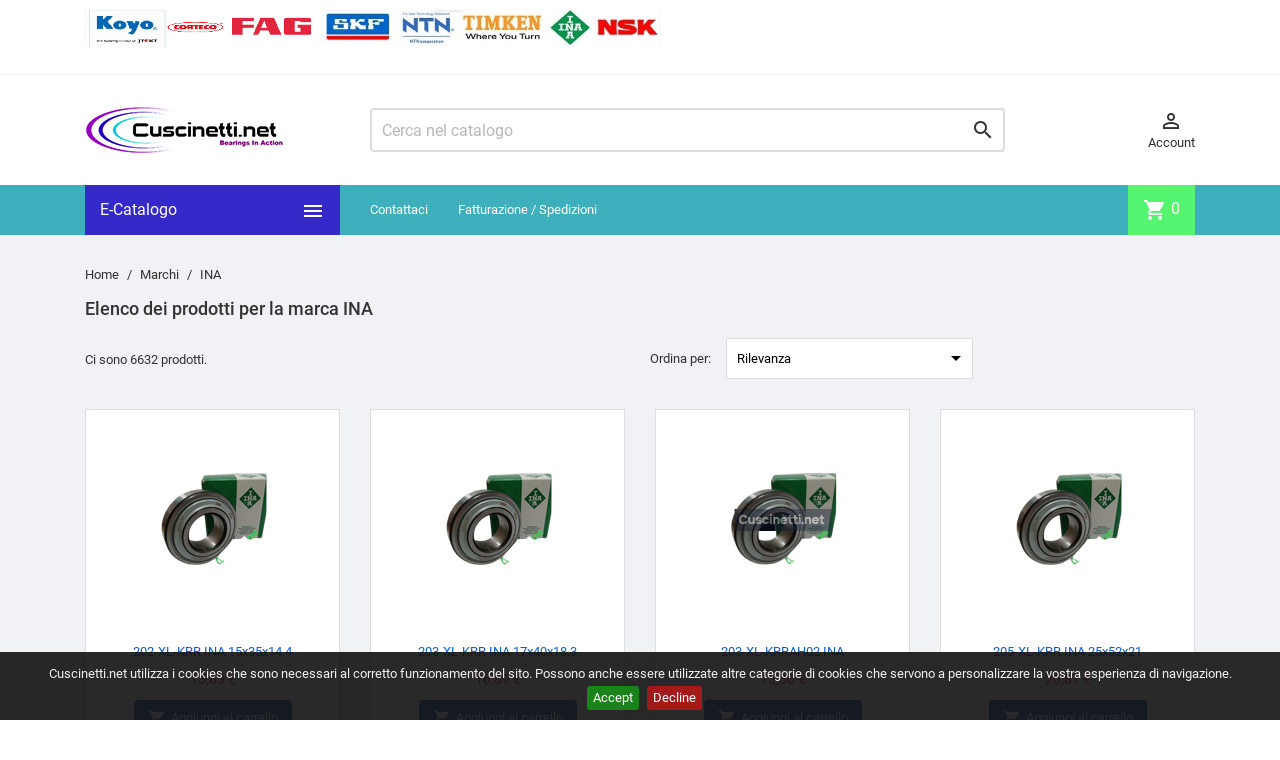

--- FILE ---
content_type: text/html; charset=utf-8
request_url: https://www.cuscinetti.net/brand/24-ina
body_size: 17451
content:
<!doctype html>
<html lang="it">

  <head>
    
      
  <meta charset="utf-8">


  <meta http-equiv="x-ua-compatible" content="ie=edge">



  <title>INA</title>
  <meta name="description" content="">
  <meta name="keywords" content="">
      
        



  <meta name="viewport" content="width=device-width, initial-scale=1">



  <link rel="icon" type="image/vnd.microsoft.icon" href="https://www.cuscinetti.net/img/favicon.ico?1599846779">
  <link rel="shortcut icon" type="image/x-icon" href="https://www.cuscinetti.net/img/favicon.ico?1599846779">



    <link rel="stylesheet" href="https://www.cuscinetti.net/themes/MegaShop/assets/cache/theme-44b035401.css" type="text/css" media="all">




  

  <script type="text/javascript">
        var btGapTag = {"tagContent":{"tracking_type":{"label":"tracking_type","value":"other"},"coupon_name":{"label":"coupon","value":"no_coupon"},"value":{"label":"value","value":null}},"bAddToCartTrigger":false,"elementCategoryProduct":"article.product-miniature","elementRemoveCart":"a.remove-from-cart","elementShipping":"input[type=radio]","elementPayment":".ps-shown-by-js","elementlogin":"button#submit-login","elementsignup":"div.no-account","elementWishCat":"button.wishlist-button-add","elementWishProd":"button.wishlist-button-add","gaId":"G-324656688","gaEnable":"1","bEnableUa":"1","sUAcode":"UA-132748799-3","ajaxUrl":"https:\/\/www.cuscinetti.net\/module\/ganalyticspro\/ajax","token":"b963681730de81108ea80c19955d340d","bRefund":false,"bPartialRefund":false,"bUseConsent":false,"bConsentHtmlElement":"","iConsentConsentLvl":0};
        var jolisearch = {"amb_joli_search_action":"https:\/\/www.cuscinetti.net\/jolisearch","amb_joli_search_link":"https:\/\/www.cuscinetti.net\/jolisearch","amb_joli_search_controller":"jolisearch","blocksearch_type":"top","show_cat_desc":0,"ga_acc":0,"id_lang":1,"url_rewriting":1,"use_autocomplete":2,"minwordlen":3,"l_products":"PRODOTTI","l_manufacturers":"MARCHE","l_categories":"Categorie","l_no_results_found":"No results found","l_more_results":"Piu' Risultati","ENT_QUOTES":3,"search_ssl":true,"self":"\/home\/ojqxhxu\/cuscinetti.net\/modules\/ambjolisearch","position":{"my":"center top","at":"center bottom","collision":"fit none"},"classes":"ps17 centered-list","display_manufacturer":"","display_category":""};
        var prestashop = {"cart":{"products":[],"totals":{"total":{"type":"total","label":"Totale","amount":0,"value":"0,00\u00a0\u20ac"},"total_including_tax":{"type":"total","label":"Totale (tasse incl.)","amount":0,"value":"0,00\u00a0\u20ac"},"total_excluding_tax":{"type":"total","label":"Totale (tasse escl.)","amount":0,"value":"0,00\u00a0\u20ac"}},"subtotals":{"products":{"type":"products","label":"Totale parziale","amount":0,"value":"0,00\u00a0\u20ac"},"discounts":null,"shipping":{"type":"shipping","label":"Spedizione","amount":0,"value":""},"tax":null},"products_count":0,"summary_string":"0 articoli","vouchers":{"allowed":0,"added":[]},"discounts":[],"minimalPurchase":0,"minimalPurchaseRequired":""},"currency":{"id":1,"name":"Euro","iso_code":"EUR","iso_code_num":"978","sign":"\u20ac"},"customer":{"lastname":null,"firstname":null,"email":null,"birthday":null,"newsletter":null,"newsletter_date_add":null,"optin":null,"website":null,"company":null,"siret":null,"ape":null,"is_logged":false,"gender":{"type":null,"name":null},"addresses":[]},"language":{"name":"Italiano (Italian)","iso_code":"it","locale":"it-IT","language_code":"it","is_rtl":"0","date_format_lite":"d\/m\/Y","date_format_full":"d\/m\/Y H:i:s","id":1},"page":{"title":"","canonical":null,"meta":{"title":"INA","description":"","keywords":"","robots":"index"},"page_name":"manufacturer","body_classes":{"lang-it":true,"lang-rtl":false,"country-IT":true,"currency-EUR":true,"layout-full-width":true,"page-manufacturer":true,"tax-display-enabled":true},"admin_notifications":[]},"shop":{"name":"Cuscinetti.net","logo":"https:\/\/www.cuscinetti.net\/img\/cuscinettinet-logo-1598613736.jpg","stores_icon":"https:\/\/www.cuscinetti.net\/img\/logo_stores.png","favicon":"https:\/\/www.cuscinetti.net\/img\/favicon.ico"},"urls":{"base_url":"https:\/\/www.cuscinetti.net\/","current_url":"https:\/\/www.cuscinetti.net\/brand\/24-ina","shop_domain_url":"https:\/\/www.cuscinetti.net","img_ps_url":"https:\/\/www.cuscinetti.net\/img\/","img_cat_url":"https:\/\/www.cuscinetti.net\/img\/c\/","img_lang_url":"https:\/\/www.cuscinetti.net\/img\/l\/","img_prod_url":"https:\/\/www.cuscinetti.net\/img\/p\/","img_manu_url":"https:\/\/www.cuscinetti.net\/img\/m\/","img_sup_url":"https:\/\/www.cuscinetti.net\/img\/su\/","img_ship_url":"https:\/\/www.cuscinetti.net\/img\/s\/","img_store_url":"https:\/\/www.cuscinetti.net\/img\/st\/","img_col_url":"https:\/\/www.cuscinetti.net\/img\/co\/","img_url":"https:\/\/www.cuscinetti.net\/themes\/MegaShop\/assets\/img\/","css_url":"https:\/\/www.cuscinetti.net\/themes\/MegaShop\/assets\/css\/","js_url":"https:\/\/www.cuscinetti.net\/themes\/MegaShop\/assets\/js\/","pic_url":"https:\/\/www.cuscinetti.net\/upload\/","pages":{"address":"https:\/\/www.cuscinetti.net\/indirizzo","addresses":"https:\/\/www.cuscinetti.net\/indirizzi","authentication":"https:\/\/www.cuscinetti.net\/login","cart":"https:\/\/www.cuscinetti.net\/carrello","category":"https:\/\/www.cuscinetti.net\/index.php?controller=category","cms":"https:\/\/www.cuscinetti.net\/index.php?controller=cms","contact":"https:\/\/www.cuscinetti.net\/contattaci","discount":"https:\/\/www.cuscinetti.net\/buoni-sconto","guest_tracking":"https:\/\/www.cuscinetti.net\/tracciatura-ospite","history":"https:\/\/www.cuscinetti.net\/cronologia-ordini","identity":"https:\/\/www.cuscinetti.net\/dati-personali","index":"https:\/\/www.cuscinetti.net\/","my_account":"https:\/\/www.cuscinetti.net\/account","order_confirmation":"https:\/\/www.cuscinetti.net\/conferma-ordine","order_detail":"https:\/\/www.cuscinetti.net\/index.php?controller=order-detail","order_follow":"https:\/\/www.cuscinetti.net\/segui-ordine","order":"https:\/\/www.cuscinetti.net\/ordine","order_return":"https:\/\/www.cuscinetti.net\/index.php?controller=order-return","order_slip":"https:\/\/www.cuscinetti.net\/buono-ordine","pagenotfound":"https:\/\/www.cuscinetti.net\/pagina-non-trovata","password":"https:\/\/www.cuscinetti.net\/recupero-password","pdf_invoice":"https:\/\/www.cuscinetti.net\/index.php?controller=pdf-invoice","pdf_order_return":"https:\/\/www.cuscinetti.net\/index.php?controller=pdf-order-return","pdf_order_slip":"https:\/\/www.cuscinetti.net\/index.php?controller=pdf-order-slip","prices_drop":"https:\/\/www.cuscinetti.net\/offerte","product":"https:\/\/www.cuscinetti.net\/index.php?controller=product","search":"https:\/\/www.cuscinetti.net\/ricerca","sitemap":"https:\/\/www.cuscinetti.net\/Mappa del sito","stores":"https:\/\/www.cuscinetti.net\/negozi","supplier":"https:\/\/www.cuscinetti.net\/fornitori","register":"https:\/\/www.cuscinetti.net\/login?create_account=1","order_login":"https:\/\/www.cuscinetti.net\/ordine?login=1"},"alternative_langs":[],"theme_assets":"\/themes\/MegaShop\/assets\/","actions":{"logout":"https:\/\/www.cuscinetti.net\/?mylogout="},"no_picture_image":{"bySize":{"small_default":{"url":"https:\/\/www.cuscinetti.net\/img\/p\/it-default-small_default.jpg","width":98,"height":98},"cart_default":{"url":"https:\/\/www.cuscinetti.net\/img\/p\/it-default-cart_default.jpg","width":125,"height":125},"home_default":{"url":"https:\/\/www.cuscinetti.net\/img\/p\/it-default-home_default.jpg","width":220,"height":220},"large_default":{"url":"https:\/\/www.cuscinetti.net\/img\/p\/it-default-large_default.jpg","width":800,"height":800}},"small":{"url":"https:\/\/www.cuscinetti.net\/img\/p\/it-default-small_default.jpg","width":98,"height":98},"medium":{"url":"https:\/\/www.cuscinetti.net\/img\/p\/it-default-home_default.jpg","width":220,"height":220},"large":{"url":"https:\/\/www.cuscinetti.net\/img\/p\/it-default-large_default.jpg","width":800,"height":800},"legend":""}},"configuration":{"display_taxes_label":true,"display_prices_tax_incl":false,"is_catalog":false,"show_prices":true,"opt_in":{"partner":false},"quantity_discount":{"type":"discount","label":"Sconto unit\u00e0"},"voucher_enabled":0,"return_enabled":0},"field_required":[],"breadcrumb":{"links":[{"title":"Home","url":"https:\/\/www.cuscinetti.net\/"},{"title":"Marchi","url":"https:\/\/www.cuscinetti.net\/brands"},{"title":"INA","url":"https:\/\/www.cuscinetti.net\/brand\/24-ina"}],"count":3},"link":{"protocol_link":"https:\/\/","protocol_content":"https:\/\/"},"time":1768997355,"static_token":"b963681730de81108ea80c19955d340d","token":"d68ca14e9a6598365974ea6392affc13","debug":false};
        var psemailsubscription_subscription = "https:\/\/www.cuscinetti.net\/module\/ps_emailsubscription\/subscription";
        var psr_icon_color = "#F19D76";
        var ssIsCeInstalled = false;
      </script>



  <script type="text/javascript">
var sp_link_base ='https://www.cuscinetti.net';
</script>

<script type="text/javascript">
function renderDataAjax(jsonData)
{
    for (var key in jsonData) {
	    if(key=='java_script')
        {
            $('body').append(jsonData[key]);
        }
        else
            if($('#ets_speed_dy_'+key).length)
            {
                if($('#ets_speed_dy_'+key+' #layer_cart').length)
                {
                    $('#ets_speed_dy_'+key).before($('#ets_speed_dy_'+key+' #layer_cart').clone());
                    $('#ets_speed_dy_'+key+' #layer_cart').remove();
                    $('#layer_cart').before('<div class="layer_cart_overlay"></div>');
                }
                $('#ets_speed_dy_'+key).replaceWith(jsonData[key]);  
            }
              
    }
    if($('#header .shopping_cart').length && $('#header .cart_block').length)
    {
        var shopping_cart = new HoverWatcher('#header .shopping_cart');
        var cart_block = new HoverWatcher('#header .cart_block');
        $("#header .shopping_cart a:first").hover(
    		function(){
    			if (ajaxCart.nb_total_products > 0 || parseInt($('.ajax_cart_quantity').html()) > 0)
    				$("#header .cart_block").stop(true, true).slideDown(450);
    		},
    		function(){
    			setTimeout(function(){
    				if (!shopping_cart.isHoveringOver() && !cart_block.isHoveringOver())
    					$("#header .cart_block").stop(true, true).slideUp(450);
    			}, 200);
    		}
    	);
    }
    if(typeof jsonData.custom_js!== undefined && jsonData.custom_js)
        $('head').append('<script src="'+sp_link_base+'/modules/ets_superspeed/views/js/script_custom.js">');
}
</script>

<style>
.layered_filter_ul .radio,.layered_filter_ul .checkbox {
    display: inline-block;
}
.ets_speed_dynamic_hook .cart-products-count{
    display:none!important;
}
.ets_speed_dynamic_hook .ajax_cart_quantity ,.ets_speed_dynamic_hook .ajax_cart_product_txt,.ets_speed_dynamic_hook .ajax_cart_product_txt_s{
    display:none!important;
}
.ets_speed_dynamic_hook .shopping_cart > a:first-child:after {
    display:none!important;
}
</style>
	<script async src="https://www.googletagmanager.com/gtag/js?id=G-324656688"></script>
<script type="text/javascript">
var tptnbodybkg_default = 'F0F2F5',
	tptntopbkg_default = '3eb0bd',
	tptntitlebkg_default = '352ac9',
	tptncartbkg_default = '53f571',
	tptnpnameclr_default = '105BD5',
	tptnpriceclr_default = 'F13340',
	tptnnewbkg_default = '2AC97A',
	tptnsalebkg_default = 'F5535E',
	tptnbtnbkg_default = '3E66BD',
	TptnStickyLG = true,
	TptnStickySM = true,
	TptnBackTop = true,
	TptnCrslAutoplay = false;
</script>
<style type="text/css">
	#wrapper {background-color:#F0F2F5;}
	#header .header-bottom,
	#header .mobile-header-bottom,
	#footer #tptnhtmlbox2 a:hover em,
	body#checkout .checkout-step.-current .step-title {background-color:#3eb0bd;}
	#footer #tptnhtmlbox2 em {border:2px solid #3eb0bd;color:#3eb0bd;}
	#header .desktopmenu-title,
	#header .mobilemenu-title {background-color:#352ac9;}
	#_desktop_blockcart-wrapper .m-toggle,
	.tptncart .minicart-title {background-color:#53f571;}
	.product-title a {color:#105BD5;}
	.product-price-and-shipping .price,
	.product-price {color:#F13340;}
	.product-flags .new {background-color:#2AC97A;}
	.product-flags .discount,
	.product-flags .on-sale {background-color:#F5535E;}
	.btn-primary {background-color:#3E66BD;}
</style>
<style>
    #cookie-bar { background:#111111; height:auto; line-height:24px; color:#eeeeee; text-align:center; padding:10px 0; opacity:0.9; z-index: 99999; }
    #cookie-bar a { color:#eeeeee; }
    #cookie-bar.fixed { position:fixed; top:0; left:0; width:100%; }
    #cookie-bar.fixed.bottom { bottom:0; top:auto; }
    #cookie-bar p { margin:0; padding:0; }
    #cookie-bar a.cb-button { color: #eeeeee; display:inline-block; border-radius:3px; text-decoration:none; padding:0 6px; margin-left:8px; }
    #cookie-bar a.cb-enable { color: #FFFFFF; background: #007700; }
    #cookie-bar a.cb-enable:hover { background: #009900; }
    #cookie-bar a.cb-disable { color: #FFFFFF; background: #990000; }
    #cookie-bar a.cb-disable:hover { background: #bb0000; }
    #cookie-bar a.cb-policy { color: #FFFFFF; background: #0033BB; }
    #cookie-bar a.cb-policy:hover { background: #0055DD; }
</style>

<script>
    // <![CDATA[
    var CK_mode = "1";
    var CK_name = "psnotice";
    var CK_exception = "0";
    var CK_accept_move = 0;
    var CK_accept_scroll = 0;
    var CK_accept_click = 0;
    var CK_accept_timeout = 0;
    var CK_accept_timeout_s = 0;
    var CK_message = "<p>Cuscinetti.net utilizza i cookies che sono necessari al corretto funzionamento del sito. Possono anche essere utilizzate altre categorie di cookies che servono a personalizzare la vostra esperienza di navigazione.</p>";
    var CK_accept_button = 1;
    var CK_accept_button_text = "Accept";
    var CK_decline_button = 1;
    var CK_decline_button_text = "Decline";
    var CK_policy_button = 0;
    var CK_policy_button_text = "More info";
    var CK_cms_page = "https://www.cuscinetti.net/content/1-consegna";
    var CK_cookie_expiry = 365;
    var CK_decline_button_url = "";
    var CK_notice_position = 1;
    var CK_notice_fixed = 1;
    var CK_notice_effect = "slide";
    var CK_notice_fixed_bottom = 1;
    // ]]>
</script>
<?php
/**
 * NOTICE OF LICENSE
 *
 * Smartsupp live chat - official plugin. Smartsupp is free live chat with visitor recording. 
 * The plugin enables you to create a free account or sign in with existing one. Pre-integrated 
 * customer info with WooCommerce (you will see names and emails of signed in webshop visitors).
 * Optional API for advanced chat box modifications.
 *
 * You must not modify, adapt or create derivative works of this source code
 *
 *  @author    Smartsupp
 *  @copyright 2021 Smartsupp.com
 *  @license   GPL-2.0+
**/ 
?>

<script type="text/javascript">
            var _smartsupp = _smartsupp || {};
            _smartsupp.key = '2917dad252bdd06ae3212b8a87e68015dadc5c42';
_smartsupp.cookieDomain = '.www.cuscinetti.net';
_smartsupp.sitePlatform = 'Prestashop 1.7.8.7';
window.smartsupp||(function(d) {
                var s,c,o=smartsupp=function(){ o._.push(arguments)};o._=[];
                s=d.getElementsByTagName('script')[0];c=d.createElement('script');
                c.type='text/javascript';c.charset='utf-8';c.async=true;
                c.src='//www.smartsuppchat.com/loader.js';s.parentNode.insertBefore(c,s);
            })(document);
            </script><script type="text/javascript"></script>



    
  </head>

  <body id="manufacturer" class="lang-it country-it currency-eur layout-full-width page-manufacturer tax-display-enabled">
    
    
      
    

    <main>
      
              

      <header id="header">
        
          
  <div class="header-nav">
    <div class="container">
      
      <div id="tptnhtmlbox1" class="hidden-sm-down"><p><a href="https://www.cuscinetti.net/brands"><img src="https://www.cuscinetti.net/img/cms/3d.png" alt="https://www.cuscinetti.net" width="575" height="38" /></a></p></div>
    </div>
  </div>



  <div class="header-top hidden-lg-down">
    <div class="container">
    <div class="row">
      <div id="_desktop_shop-logo" class="shop-logo col-xl-3">
                <a href="https://www.cuscinetti.net/">
            <img class="logo" src="https://www.cuscinetti.net/img/cuscinettinet-logo-1598613736.jpg" alt="Cuscinetti.net">
          </a>
            </div>
      <div id="_desktop_tptnsearch" data-search-controller-url="//www.cuscinetti.net/ricerca" class="tptnsearch col-xl-7">
	<div class="search-btn m-toggle">
		<i class="material-icons">&#xE8B6;</i>
        <span class="m-toggle-title hidden-xl-up">Cerca</span>
	</div>
    <div class="search-form">
        <form method="get" action="//www.cuscinetti.net/ricerca" id="searchbox">
            <input type="hidden" name="controller" value="search" />
            <input type="text" id="input_search" name="search_query" placeholder="Cerca nel catalogo" class="ui-autocomplete-input" autocomplete="off" />
            <button type="submit">
                <i class="material-icons search">&#xE8B6;</i>
            </button>
            <span class="search-close"><i class="material-icons">&#xE5CD;</i></span>
        </form>
    </div>
    <div id="search_popup"></div>
</div><div id="_desktop_user-info" class="user-info col-xl-2">
<div class="login-register">
  <div class="m-toggle">
    <i class="material-icons">&#xE8A6;</i>
    <span class="m-toggle-title">Account</span>
  </div>
  <ul class="dropdown-content">
      <li><a href="https://www.cuscinetti.net/account" title="Accedi al tuo account cliente" rel="nofollow">Accedi</a></li>
    <li><a href="https://www.cuscinetti.net/login?create_account=1" title="Register your new customer account" rel="nofollow">Crea Account</a></li>
    </ul>
</div>
</div>


</div> <!-- .row -->
</div> <!-- .container -->
</div> <!-- .header-top -->

<div class="header-bottom hidden-lg-down">
  <div class="container">
  <div class="row">
    <div id="tptndesktopmenu" class="col-xl-3 hidden-lg-down">
      <div class="desktopmenu-title">E-Catalogo<i class="material-icons">&#xE5D2;</i></div>
      <div class="desktopmenu">
        <ul id="megamenu" class="menu right">
            <li data-depth="0">
        <a href="https://www.cuscinetti.net/brands" >
          Tutte le marche
        </a>
                  <ul>
            
            <li data-depth="1">
        <a href="https://www.cuscinetti.net/brand/22-alternative" >
          ALTERNATIVE
        </a>
              </li>
          <li data-depth="1">
        <a href="https://www.cuscinetti.net/brand/29-ames" >
          AMES
        </a>
              </li>
          <li data-depth="1">
        <a href="https://www.cuscinetti.net/brand/34-bosch-rexroth" >
          BOSCH REXROTH
        </a>
              </li>
          <li data-depth="1">
        <a href="https://www.cuscinetti.net/brand/15-corteco" >
          CORTECO
        </a>
              </li>
          <li data-depth="1">
        <a href="https://www.cuscinetti.net/brand/26-craft" >
          CRAFT
        </a>
              </li>
          <li data-depth="1">
        <a href="https://www.cuscinetti.net/brand/36-ewellix" >
          EWELLIX
        </a>
              </li>
          <li data-depth="1">
        <a href="https://www.cuscinetti.net/brand/18-ezo" >
          EZO
        </a>
              </li>
          <li data-depth="1">
        <a href="https://www.cuscinetti.net/brand/17-fag" >
          FAG
        </a>
              </li>
          <li data-depth="1">
        <a href="https://www.cuscinetti.net/brand/30-fk" >
          FK
        </a>
              </li>
          <li data-depth="1">
        <a href="https://www.cuscinetti.net/brand/31-hiwin" >
          HIWIN
        </a>
              </li>
          <li data-depth="1">
        <a href="https://www.cuscinetti.net/brand/33-iko" >
          IKO
        </a>
              </li>
          <li data-depth="1">
        <a href="https://www.cuscinetti.net/brand/24-ina" >
          INA
        </a>
              </li>
          <li data-depth="1">
        <a href="https://www.cuscinetti.net/brand/10-kbc" >
          KBC
        </a>
              </li>
          <li data-depth="1">
        <a href="https://www.cuscinetti.net/brand/23-kbs-llc" >
          KBS/LLC
        </a>
              </li>
          <li data-depth="1">
        <a href="https://www.cuscinetti.net/brand/11-koyo" >
          KOYO
        </a>
              </li>
          <li data-depth="1">
        <a href="https://www.cuscinetti.net/brand/25-loctite" >
          LOCTITE
        </a>
              </li>
          <li data-depth="1">
        <a href="https://www.cuscinetti.net/brand/32-mcgill" >
          McGILL
        </a>
              </li>
          <li data-depth="1">
        <a href="https://www.cuscinetti.net/brand/38-mec-v-belt" >
          MEC. V-BELT
        </a>
              </li>
          <li data-depth="1">
        <a href="https://www.cuscinetti.net/brand/9-nachi" >
          NACHI
        </a>
              </li>
          <li data-depth="1">
        <a href="https://www.cuscinetti.net/brand/27-nadella" >
          NADELLA
        </a>
              </li>
          <li data-depth="1">
        <a href="https://www.cuscinetti.net/brand/21-nilos" >
          NILOS
        </a>
              </li>
          <li data-depth="1">
        <a href="https://www.cuscinetti.net/brand/19-nsk" >
          NSK
        </a>
              </li>
          <li data-depth="1">
        <a href="https://www.cuscinetti.net/brand/12-ntn" >
          NTN
        </a>
              </li>
          <li data-depth="1">
        <a href="https://www.cuscinetti.net/brand/28-permaglide" >
          PERMAGLIDE
        </a>
              </li>
          <li data-depth="1">
        <a href="https://www.cuscinetti.net/brand/16-pfi" >
          PFI
        </a>
              </li>
          <li data-depth="1">
        <a href="https://www.cuscinetti.net/brand/37-sit" >
          SIT
        </a>
              </li>
          <li data-depth="1">
        <a href="https://www.cuscinetti.net/brand/14-skf" >
          SKF
        </a>
              </li>
          <li data-depth="1">
        <a href="https://www.cuscinetti.net/brand/13-snr" >
          SNR
        </a>
              </li>
          <li data-depth="1">
        <a href="https://www.cuscinetti.net/brand/39-stieber" >
          STIEBER
        </a>
              </li>
          <li data-depth="1">
        <a href="https://www.cuscinetti.net/brand/35-thk" >
          THK
        </a>
              </li>
          <li data-depth="1">
        <a href="https://www.cuscinetti.net/brand/20-timken" >
          TIMKEN
        </a>
              </li>
      
          </ul>
              </li>
          <li data-depth="0">
        <a href="https://www.cuscinetti.net/449166-cuscinetti-a-sfera" >
          Cuscinetti a Sfera
        </a>
              </li>
          <li data-depth="0">
        <a href="https://www.cuscinetti.net/449167-cuscinetti-a-rulli-cilindrici" >
          Cuscinetti a Rulli Cilindrici
        </a>
              </li>
          <li data-depth="0">
        <a href="https://www.cuscinetti.net/449168-cuscinetti-a-rulli-conici" >
          Cuscinetti a Rulli Conici
        </a>
              </li>
          <li data-depth="0">
        <a href="https://www.cuscinetti.net/449169-cuscinetti-a-rullini" >
          Cuscinetti A Rullini
        </a>
              </li>
          <li data-depth="0">
        <a href="https://www.cuscinetti.net/449170-cuscinetti-orientabili-a-rulli" >
          Cuscinetti Orientabili a Rulli
        </a>
              </li>
          <li data-depth="0">
        <a href="https://www.cuscinetti.net/449171-cuscinetti-a-sfera-a-contatto-obliquo" >
          Cuscinetti a Sfera a Contatto Obliquo
        </a>
              </li>
      </ul>
      </div>
    </div>
    <div id="_desktop_tptnmobilemenu" class="hidden-xl-up">
      <div class="m-toggle">
        <i class="material-icons">&#xE5D2;</i>
        <span class="m-toggle-title">E-Catalogo</span>
      </div>
      <div class="mobilemenu">
        <div class="mobilemenu-title">E-Catalogo<i class="material-icons">&#xE5CD;</i></div>
        
<ul data-depth="0"><li id="manufacturers"><a href="https://www.cuscinetti.net/brands" data-depth="0" ><span class="float-xs-right hidden-xl-up"><span data-target="#mobile_menu_27954" data-toggle="collapse" class="navbar-toggler collapse-icons"><i class="material-icons add">&#xE145;</i><i class="material-icons remove">&#xE15B;</i></span></span>Tutte le marche</a><div class="collapse" id="mobile_menu_27954">
<ul data-depth="1"><li id="manufacturer-22"><a href="https://www.cuscinetti.net/brand/22-alternative" data-depth="1" >ALTERNATIVE</a></li><li id="manufacturer-29"><a href="https://www.cuscinetti.net/brand/29-ames" data-depth="1" >AMES</a></li><li id="manufacturer-34"><a href="https://www.cuscinetti.net/brand/34-bosch-rexroth" data-depth="1" >BOSCH REXROTH</a></li><li id="manufacturer-15"><a href="https://www.cuscinetti.net/brand/15-corteco" data-depth="1" >CORTECO</a></li><li id="manufacturer-26"><a href="https://www.cuscinetti.net/brand/26-craft" data-depth="1" >CRAFT</a></li><li id="manufacturer-36"><a href="https://www.cuscinetti.net/brand/36-ewellix" data-depth="1" >EWELLIX</a></li><li id="manufacturer-18"><a href="https://www.cuscinetti.net/brand/18-ezo" data-depth="1" >EZO</a></li><li id="manufacturer-17"><a href="https://www.cuscinetti.net/brand/17-fag" data-depth="1" >FAG</a></li><li id="manufacturer-30"><a href="https://www.cuscinetti.net/brand/30-fk" data-depth="1" >FK</a></li><li id="manufacturer-31"><a href="https://www.cuscinetti.net/brand/31-hiwin" data-depth="1" >HIWIN</a></li><li id="manufacturer-33"><a href="https://www.cuscinetti.net/brand/33-iko" data-depth="1" >IKO</a></li><li id="manufacturer-24"><a href="https://www.cuscinetti.net/brand/24-ina" data-depth="1" >INA</a></li><li id="manufacturer-10"><a href="https://www.cuscinetti.net/brand/10-kbc" data-depth="1" >KBC</a></li><li id="manufacturer-23"><a href="https://www.cuscinetti.net/brand/23-kbs-llc" data-depth="1" >KBS/LLC</a></li><li id="manufacturer-11"><a href="https://www.cuscinetti.net/brand/11-koyo" data-depth="1" >KOYO</a></li><li id="manufacturer-25"><a href="https://www.cuscinetti.net/brand/25-loctite" data-depth="1" >LOCTITE</a></li><li id="manufacturer-32"><a href="https://www.cuscinetti.net/brand/32-mcgill" data-depth="1" >McGILL</a></li><li id="manufacturer-38"><a href="https://www.cuscinetti.net/brand/38-mec-v-belt" data-depth="1" >MEC. V-BELT</a></li><li id="manufacturer-9"><a href="https://www.cuscinetti.net/brand/9-nachi" data-depth="1" >NACHI</a></li><li id="manufacturer-27"><a href="https://www.cuscinetti.net/brand/27-nadella" data-depth="1" >NADELLA</a></li><li id="manufacturer-21"><a href="https://www.cuscinetti.net/brand/21-nilos" data-depth="1" >NILOS</a></li><li id="manufacturer-19"><a href="https://www.cuscinetti.net/brand/19-nsk" data-depth="1" >NSK</a></li><li id="manufacturer-12"><a href="https://www.cuscinetti.net/brand/12-ntn" data-depth="1" >NTN</a></li><li id="manufacturer-28"><a href="https://www.cuscinetti.net/brand/28-permaglide" data-depth="1" >PERMAGLIDE</a></li><li id="manufacturer-16"><a href="https://www.cuscinetti.net/brand/16-pfi" data-depth="1" >PFI</a></li><li id="manufacturer-37"><a href="https://www.cuscinetti.net/brand/37-sit" data-depth="1" >SIT</a></li><li id="manufacturer-14"><a href="https://www.cuscinetti.net/brand/14-skf" data-depth="1" >SKF</a></li><li id="manufacturer-13"><a href="https://www.cuscinetti.net/brand/13-snr" data-depth="1" >SNR</a></li><li id="manufacturer-39"><a href="https://www.cuscinetti.net/brand/39-stieber" data-depth="1" >STIEBER</a></li><li id="manufacturer-35"><a href="https://www.cuscinetti.net/brand/35-thk" data-depth="1" >THK</a></li><li id="manufacturer-20"><a href="https://www.cuscinetti.net/brand/20-timken" data-depth="1" >TIMKEN</a></li></ul></div></li><li id="category-449166"><a href="https://www.cuscinetti.net/449166-cuscinetti-a-sfera" data-depth="0" >Cuscinetti a Sfera</a></li><li id="category-449167"><a href="https://www.cuscinetti.net/449167-cuscinetti-a-rulli-cilindrici" data-depth="0" >Cuscinetti a Rulli Cilindrici</a></li><li id="category-449168"><a href="https://www.cuscinetti.net/449168-cuscinetti-a-rulli-conici" data-depth="0" >Cuscinetti a Rulli Conici</a></li><li id="category-449169"><a href="https://www.cuscinetti.net/449169-cuscinetti-a-rullini" data-depth="0" >Cuscinetti A Rullini</a></li><li id="category-449170"><a href="https://www.cuscinetti.net/449170-cuscinetti-orientabili-a-rulli" data-depth="0" >Cuscinetti Orientabili a Rulli</a></li><li id="category-449171"><a href="https://www.cuscinetti.net/449171-cuscinetti-a-sfera-a-contatto-obliquo" data-depth="0" >Cuscinetti a Sfera a Contatto Obliquo</a></li></ul>
      </div>
    </div><div id="_desktop_tptnheaderlinks" class="tptnheaderlinks col-xl-7">
	<div class="m-toggle">
		<i class="material-icons">more_horiz</i>
		<span class="m-toggle-title hidden-xl-up">Informazioni</span>
  	</div>
	<ul>
			<li><a href="https://www.cuscinetti.net/contattaci">Contattaci</a></li>
			<li><a href="https://www.cuscinetti.net/content/1-consegna">Fatturazione / Spedizioni</a></li>
		</ul>
</div>
<div id="_desktop_blockcart-wrapper" class="tptncart col-xs-2">
  <div class="blockcart cart-preview" data-refresh-url="//www.cuscinetti.net/module/ps_shoppingcart/ajax">
    <div class="m-toggle">
      <span><i class="material-icons">shopping_cart</i><span class="cart-products-count">0</span></span>
      <span class="m-toggle-title hidden-xl-up">Carrello</span>
    </div>
    <div class="minicart-body">
      <div class="minicart-title">Carrello<i class="material-icons">&#xE5CD;</i></div>
          <span class="no-items">Non ci sono più articoli nel tuo carrello</span>
        </div>
  </div>
</div>
    </div> <!-- .row -->
    </div> <!-- .container -->
  </div> <!-- .header-bottom -->



  <div class="mobile-header hidden-xl-up">
    <div class="mobile-header-top">
      <div id="_mobile_shop-logo" class="shop-logo"></div>
    </div>
    <div class="mobile-header-bottom">
      <div id="_mobile_tptnmobilemenu" class="tptnmobilemenu"></div>
      <div id="_mobile_user-info" class="user-info"></div>
      <div id="_mobile_tptnsearch" class="tptnsearch"></div>
      <div id="_mobile_tptnheaderlinks" class="tptnheaderlinks"></div>
      <div id="_mobile_blockcart-wrapper" class="tptncart"></div>
    </div>
  </div>


        
      </header>

      
        
<aside id="notifications">
  <div class="container">
    
    
    
      </div>
</aside>
      

      <section id="wrapper">
        
        <div class="container">
          
            <nav data-depth="3" class="breadcrumb hidden-sm-down">
  <ol itemscope itemtype="http://schema.org/BreadcrumbList">
    
              
          <li itemprop="itemListElement" itemscope itemtype="http://schema.org/ListItem">
            <a itemprop="item" href="https://www.cuscinetti.net/">
              <span itemprop="name">Home</span>
            </a>
            <meta itemprop="position" content="1">
          </li>
        
              
          <li itemprop="itemListElement" itemscope itemtype="http://schema.org/ListItem">
            <a itemprop="item" href="https://www.cuscinetti.net/brands">
              <span itemprop="name">Marchi</span>
            </a>
            <meta itemprop="position" content="2">
          </li>
        
              
          <li itemprop="itemListElement" itemscope itemtype="http://schema.org/ListItem">
            <a itemprop="item" href="https://www.cuscinetti.net/brand/24-ina">
              <span itemprop="name">INA</span>
            </a>
            <meta itemprop="position" content="3">
          </li>
        
          
  </ol>
</nav>
          

          

          
  <div id="content-wrapper">
    
    
  <section id="main">

    
  <h1 class="h1">Elenco dei prodotti per la marca INA</h1>
  <div id="manufacturer-short_description"></div>
  <div id="manufacturer-description"></div>


    <section id="products">
      
        <div id="">
          
            <div id="js-product-list-top" class="row products-selection">
  <div class="col-md-4 col-xl-5 hidden-sm-down total-products">
          <p>Ci sono 6632 prodotti.</p>
      </div>
  <div class="col-md-8 col-xl-7">
    <div class="row sort-by-row">

      
        <span class="col-sm-3 col-md-3 hidden-sm-down sort-by">Ordina per:</span>
<div class="col-xs-12 col-sm-12 col-md-5 products-sort-order dropdown">
  <button
    class="btn-unstyle select-title"
    rel="nofollow"
    data-toggle="dropdown"
    aria-haspopup="true"
    aria-expanded="false">
    Rilevanza    <i class="material-icons float-xs-right">&#xE5C5;</i>
  </button>
  <div class="dropdown-menu">
          <a
        rel="nofollow"
        href="https://www.cuscinetti.net/brand/24-ina?order=product.position.asc"
        class="select-list current js-search-link"
      >
        Rilevanza
      </a>
          <a
        rel="nofollow"
        href="https://www.cuscinetti.net/brand/24-ina?order=product.name.asc"
        class="select-list js-search-link"
      >
        Nome, da A a Z
      </a>
          <a
        rel="nofollow"
        href="https://www.cuscinetti.net/brand/24-ina?order=product.name.desc"
        class="select-list js-search-link"
      >
        Nome, da Z ad A
      </a>
          <a
        rel="nofollow"
        href="https://www.cuscinetti.net/brand/24-ina?order=product.price.asc"
        class="select-list js-search-link"
      >
        Prezzo, da meno caro a più caro
      </a>
          <a
        rel="nofollow"
        href="https://www.cuscinetti.net/brand/24-ina?order=product.price.desc"
        class="select-list js-search-link"
      >
        Prezzo, da più caro a meno caro
      </a>
      </div>
</div>
      

          </div>
  </div>
  <div class="col-sm-12 hidden-md-up text-sm-center showing">
    Visualizzati 1-100 su 6632 articoli
  </div>
</div>
          
        </div>

        
          <div id="">
            
          </div>
        

        <div id="">
          
            <div id="js-product-list">
  <div class="products row">
          
        
  <article class="product-miniature js-product-miniature col-xs-12 col-sm-6 col-lg-4 col-xl-3" data-id-product="90917" data-id-product-attribute="0" itemscope itemtype="http://schema.org/Product">
    <div class="thumbnail-container">
      <div class="product-thumbnail">
      
                  <a href="https://www.cuscinetti.net/ina/90917-202-xl-krr-ina.html" class="thumbnail">
            <img class="first-img" src="https://www.cuscinetti.net/79040-home_default/202-xl-krr-ina.jpg" alt="202-XL-KRR INA 15x35x14,4">
                        <img class="second-img" src="https://www.cuscinetti.net/79040-home_default/202-xl-krr-ina.jpg" alt="202-XL-KRR INA 15x35x14,4">
                      </a>
              
      
        <ul class="product-flags">
                  </ul>
      
      </div>
      <div class="product-description">
        
                      <h2 class="h3 product-title" itemprop="name"><a href="https://www.cuscinetti.net/ina/90917-202-xl-krr-ina.html">202-XL-KRR INA 15x35x14,4</a></h2>
                  
        
                      <div class="product-price-and-shipping">
              
              <span class="sr-only">Prezzo</span>
              <span itemprop="price" class="price">15,63 €</span>
                            
              
            </div>
                  
        
          
        
        
          <div class="product-list-actions">
            <form action="https://www.cuscinetti.net/carrello" method="post" class="product-qty-cart">
              <input type="hidden" name="token" value="b963681730de81108ea80c19955d340d">
              <input type="hidden" name="id_product" value="90917">
              <button class="btn btn-primary" data-button-action="add-to-cart" type="submit" >
                <i class="material-icons shopping-cart">&#xE547;</i>Aggiungi al carrello
              </button>
            </form>
          </div>
        
      </div>
    </div>
  </article>
      
          
        
  <article class="product-miniature js-product-miniature col-xs-12 col-sm-6 col-lg-4 col-xl-3" data-id-product="90918" data-id-product-attribute="0" itemscope itemtype="http://schema.org/Product">
    <div class="thumbnail-container">
      <div class="product-thumbnail">
      
                  <a href="https://www.cuscinetti.net/ina/90918-203-xl-krr-ina.html" class="thumbnail">
            <img class="first-img" src="https://www.cuscinetti.net/79043-home_default/203-xl-krr-ina.jpg" alt="203-XL-KRR INA 17x40x18,3">
                        <img class="second-img" src="https://www.cuscinetti.net/79043-home_default/203-xl-krr-ina.jpg" alt="203-XL-KRR INA 17x40x18,3">
                      </a>
              
      
        <ul class="product-flags">
                  </ul>
      
      </div>
      <div class="product-description">
        
                      <h2 class="h3 product-title" itemprop="name"><a href="https://www.cuscinetti.net/ina/90918-203-xl-krr-ina.html">203-XL-KRR INA 17x40x18,3</a></h2>
                  
        
                      <div class="product-price-and-shipping">
              
              <span class="sr-only">Prezzo</span>
              <span itemprop="price" class="price">16,89 €</span>
                            
              
            </div>
                  
        
          
        
        
          <div class="product-list-actions">
            <form action="https://www.cuscinetti.net/carrello" method="post" class="product-qty-cart">
              <input type="hidden" name="token" value="b963681730de81108ea80c19955d340d">
              <input type="hidden" name="id_product" value="90918">
              <button class="btn btn-primary" data-button-action="add-to-cart" type="submit" >
                <i class="material-icons shopping-cart">&#xE547;</i>Aggiungi al carrello
              </button>
            </form>
          </div>
        
      </div>
    </div>
  </article>
      
          
        
  <article class="product-miniature js-product-miniature col-xs-12 col-sm-6 col-lg-4 col-xl-3" data-id-product="175577" data-id-product-attribute="0" itemscope itemtype="http://schema.org/Product">
    <div class="thumbnail-container">
      <div class="product-thumbnail">
      
                  <a href="https://www.cuscinetti.net/ina/175577-203-xl-krrah02-ina.html" class="thumbnail">
            <img class="first-img" src="https://www.cuscinetti.net/109708-home_default/203-xl-krrah02-ina.jpg" alt="203-XL-KRRAH02 INA 203-XLKRRAH0214,41 €">
                        <img class="second-img" src="https://www.cuscinetti.net/109708-home_default/203-xl-krrah02-ina.jpg" alt="203-XL-KRRAH02 INA 203-XLKRRAH0214,41 €">
                      </a>
              
      
        <ul class="product-flags">
                  </ul>
      
      </div>
      <div class="product-description">
        
                      <h2 class="h3 product-title" itemprop="name"><a href="https://www.cuscinetti.net/ina/175577-203-xl-krrah02-ina.html">203-XL-KRRAH02 INA</a></h2>
                  
        
                      <div class="product-price-and-shipping">
              
              <span class="sr-only">Prezzo</span>
              <span itemprop="price" class="price">15,80 €</span>
                            
              
            </div>
                  
        
          
        
        
          <div class="product-list-actions">
            <form action="https://www.cuscinetti.net/carrello" method="post" class="product-qty-cart">
              <input type="hidden" name="token" value="b963681730de81108ea80c19955d340d">
              <input type="hidden" name="id_product" value="175577">
              <button class="btn btn-primary" data-button-action="add-to-cart" type="submit" >
                <i class="material-icons shopping-cart">&#xE547;</i>Aggiungi al carrello
              </button>
            </form>
          </div>
        
      </div>
    </div>
  </article>
      
          
        
  <article class="product-miniature js-product-miniature col-xs-12 col-sm-6 col-lg-4 col-xl-3" data-id-product="90920" data-id-product-attribute="0" itemscope itemtype="http://schema.org/Product">
    <div class="thumbnail-container">
      <div class="product-thumbnail">
      
                  <a href="https://www.cuscinetti.net/ina/90920-205-xl-krr-ina.html" class="thumbnail">
            <img class="first-img" src="https://www.cuscinetti.net/79045-home_default/205-xl-krr-ina.jpg" alt="205-XL-KRR INA 25x52x21">
                        <img class="second-img" src="https://www.cuscinetti.net/79045-home_default/205-xl-krr-ina.jpg" alt="205-XL-KRR INA 25x52x21">
                      </a>
              
      
        <ul class="product-flags">
                  </ul>
      
      </div>
      <div class="product-description">
        
                      <h2 class="h3 product-title" itemprop="name"><a href="https://www.cuscinetti.net/ina/90920-205-xl-krr-ina.html">205-XL-KRR INA 25x52x21</a></h2>
                  
        
                      <div class="product-price-and-shipping">
              
              <span class="sr-only">Prezzo</span>
              <span itemprop="price" class="price">20,81 €</span>
                            
              
            </div>
                  
        
          
        
        
          <div class="product-list-actions">
            <form action="https://www.cuscinetti.net/carrello" method="post" class="product-qty-cart">
              <input type="hidden" name="token" value="b963681730de81108ea80c19955d340d">
              <input type="hidden" name="id_product" value="90920">
              <button class="btn btn-primary" data-button-action="add-to-cart" type="submit" >
                <i class="material-icons shopping-cart">&#xE547;</i>Aggiungi al carrello
              </button>
            </form>
          </div>
        
      </div>
    </div>
  </article>
      
          
        
  <article class="product-miniature js-product-miniature col-xs-12 col-sm-6 col-lg-4 col-xl-3" data-id-product="90921" data-id-product-attribute="0" itemscope itemtype="http://schema.org/Product">
    <div class="thumbnail-container">
      <div class="product-thumbnail">
      
                  <a href="https://www.cuscinetti.net/ina/90921-205-xl-npp-b-ina.html" class="thumbnail">
            <img class="first-img" src="https://www.cuscinetti.net/79053-home_default/205-xl-npp-b-ina.jpg" alt="205-XL-NPP-B INA 25x52x15">
                        <img class="second-img" src="https://www.cuscinetti.net/79053-home_default/205-xl-npp-b-ina.jpg" alt="205-XL-NPP-B INA 25x52x15">
                      </a>
              
      
        <ul class="product-flags">
                  </ul>
      
      </div>
      <div class="product-description">
        
                      <h2 class="h3 product-title" itemprop="name"><a href="https://www.cuscinetti.net/ina/90921-205-xl-npp-b-ina.html">205-XL-NPP-B INA 25x52x15</a></h2>
                  
        
                      <div class="product-price-and-shipping">
              
              <span class="sr-only">Prezzo</span>
              <span itemprop="price" class="price">16,56 €</span>
                            
              
            </div>
                  
        
          
        
        
          <div class="product-list-actions">
            <form action="https://www.cuscinetti.net/carrello" method="post" class="product-qty-cart">
              <input type="hidden" name="token" value="b963681730de81108ea80c19955d340d">
              <input type="hidden" name="id_product" value="90921">
              <button class="btn btn-primary" data-button-action="add-to-cart" type="submit" >
                <i class="material-icons shopping-cart">&#xE547;</i>Aggiungi al carrello
              </button>
            </form>
          </div>
        
      </div>
    </div>
  </article>
      
          
        
  <article class="product-miniature js-product-miniature col-xs-12 col-sm-6 col-lg-4 col-xl-3" data-id-product="90923" data-id-product-attribute="0" itemscope itemtype="http://schema.org/Product">
    <div class="thumbnail-container">
      <div class="product-thumbnail">
      
                  <a href="https://www.cuscinetti.net/ina/90923-206-xl-krr-ina.html" class="thumbnail">
            <img class="first-img" src="https://www.cuscinetti.net/79044-home_default/206-xl-krr-ina.jpg" alt="206-XL-KRR INA 30x62x24">
                        <img class="second-img" src="https://www.cuscinetti.net/79044-home_default/206-xl-krr-ina.jpg" alt="206-XL-KRR INA 30x62x24">
                      </a>
              
      
        <ul class="product-flags">
                  </ul>
      
      </div>
      <div class="product-description">
        
                      <h2 class="h3 product-title" itemprop="name"><a href="https://www.cuscinetti.net/ina/90923-206-xl-krr-ina.html">206-XL-KRR INA 30x62x24</a></h2>
                  
        
                      <div class="product-price-and-shipping">
              
              <span class="sr-only">Prezzo</span>
              <span itemprop="price" class="price">24,98 €</span>
                            
              
            </div>
                  
        
          
        
        
          <div class="product-list-actions">
            <form action="https://www.cuscinetti.net/carrello" method="post" class="product-qty-cart">
              <input type="hidden" name="token" value="b963681730de81108ea80c19955d340d">
              <input type="hidden" name="id_product" value="90923">
              <button class="btn btn-primary" data-button-action="add-to-cart" type="submit" >
                <i class="material-icons shopping-cart">&#xE547;</i>Aggiungi al carrello
              </button>
            </form>
          </div>
        
      </div>
    </div>
  </article>
      
          
        
  <article class="product-miniature js-product-miniature col-xs-12 col-sm-6 col-lg-4 col-xl-3" data-id-product="90924" data-id-product-attribute="0" itemscope itemtype="http://schema.org/Product">
    <div class="thumbnail-container">
      <div class="product-thumbnail">
      
                  <a href="https://www.cuscinetti.net/ina/90924-206-xl-npp-b-ina.html" class="thumbnail">
            <img class="first-img" src="https://www.cuscinetti.net/79054-home_default/206-xl-npp-b-ina.jpg" alt="206-XL-NPP-B INA 30x62x16">
                        <img class="second-img" src="https://www.cuscinetti.net/79054-home_default/206-xl-npp-b-ina.jpg" alt="206-XL-NPP-B INA 30x62x16">
                      </a>
              
      
        <ul class="product-flags">
                  </ul>
      
      </div>
      <div class="product-description">
        
                      <h2 class="h3 product-title" itemprop="name"><a href="https://www.cuscinetti.net/ina/90924-206-xl-npp-b-ina.html">206-XL-NPP-B INA 30x62x16</a></h2>
                  
        
                      <div class="product-price-and-shipping">
              
              <span class="sr-only">Prezzo</span>
              <span itemprop="price" class="price">18,20 €</span>
                            
              
            </div>
                  
        
          
        
        
          <div class="product-list-actions">
            <form action="https://www.cuscinetti.net/carrello" method="post" class="product-qty-cart">
              <input type="hidden" name="token" value="b963681730de81108ea80c19955d340d">
              <input type="hidden" name="id_product" value="90924">
              <button class="btn btn-primary" data-button-action="add-to-cart" type="submit" >
                <i class="material-icons shopping-cart">&#xE547;</i>Aggiungi al carrello
              </button>
            </form>
          </div>
        
      </div>
    </div>
  </article>
      
          
        
  <article class="product-miniature js-product-miniature col-xs-12 col-sm-6 col-lg-4 col-xl-3" data-id-product="90925" data-id-product-attribute="0" itemscope itemtype="http://schema.org/Product">
    <div class="thumbnail-container">
      <div class="product-thumbnail">
      
                  <a href="https://www.cuscinetti.net/ina/90925-207-krr-b-ah02-ina-4012802782745.html" class="thumbnail">
            <img class="first-img" src="https://www.cuscinetti.net/85122-home_default/207-krr-b-ah02-ina.jpg" alt="207-KRR-B-AH02 INA 31,8x72x25 207-KRR-B-AH0251,69 €">
                        <img class="second-img" src="https://www.cuscinetti.net/85122-home_default/207-krr-b-ah02-ina.jpg" alt="207-KRR-B-AH02 INA 31,8x72x25 207-KRR-B-AH0251,69 €">
                      </a>
              
      
        <ul class="product-flags">
                  </ul>
      
      </div>
      <div class="product-description">
        
                      <h2 class="h3 product-title" itemprop="name"><a href="https://www.cuscinetti.net/ina/90925-207-krr-b-ah02-ina-4012802782745.html">207-KRR-B-AH02 INA 31,8x72x25</a></h2>
                  
        
                      <div class="product-price-and-shipping">
              
              <span class="sr-only">Prezzo</span>
              <span itemprop="price" class="price">51,69 €</span>
                            
              
            </div>
                  
        
          
        
        
          <div class="product-list-actions">
            <form action="https://www.cuscinetti.net/carrello" method="post" class="product-qty-cart">
              <input type="hidden" name="token" value="b963681730de81108ea80c19955d340d">
              <input type="hidden" name="id_product" value="90925">
              <button class="btn btn-primary" data-button-action="add-to-cart" type="submit" >
                <i class="material-icons shopping-cart">&#xE547;</i>Aggiungi al carrello
              </button>
            </form>
          </div>
        
      </div>
    </div>
  </article>
      
          
        
  <article class="product-miniature js-product-miniature col-xs-12 col-sm-6 col-lg-4 col-xl-3" data-id-product="90927" data-id-product-attribute="0" itemscope itemtype="http://schema.org/Product">
    <div class="thumbnail-container">
      <div class="product-thumbnail">
      
                  <a href="https://www.cuscinetti.net/ina/90927-207-xl-krr-ah03-ina.html" class="thumbnail">
            <img class="first-img" src="https://www.cuscinetti.net/119799-home_default/207-xl-krr-ah03-ina.jpg" alt="207-XL-KRR-AH03 INA 35x72x25">
                        <img class="second-img" src="https://www.cuscinetti.net/119799-home_default/207-xl-krr-ah03-ina.jpg" alt="207-XL-KRR-AH03 INA 35x72x25">
                      </a>
              
      
        <ul class="product-flags">
                  </ul>
      
      </div>
      <div class="product-description">
        
                      <h2 class="h3 product-title" itemprop="name"><a href="https://www.cuscinetti.net/ina/90927-207-xl-krr-ah03-ina.html">207-XL-KRR-AH03 INA 35x72x25</a></h2>
                  
        
                      <div class="product-price-and-shipping">
              
              <span class="sr-only">Prezzo</span>
              <span itemprop="price" class="price">34,44 €</span>
                            
              
            </div>
                  
        
          
        
        
          <div class="product-list-actions">
            <form action="https://www.cuscinetti.net/carrello" method="post" class="product-qty-cart">
              <input type="hidden" name="token" value="b963681730de81108ea80c19955d340d">
              <input type="hidden" name="id_product" value="90927">
              <button class="btn btn-primary" data-button-action="add-to-cart" type="submit" >
                <i class="material-icons shopping-cart">&#xE547;</i>Aggiungi al carrello
              </button>
            </form>
          </div>
        
      </div>
    </div>
  </article>
      
          
        
  <article class="product-miniature js-product-miniature col-xs-12 col-sm-6 col-lg-4 col-xl-3" data-id-product="90928" data-id-product-attribute="0" itemscope itemtype="http://schema.org/Product">
    <div class="thumbnail-container">
      <div class="product-thumbnail">
      
                  <a href="https://www.cuscinetti.net/ina/90928-207-xl-npp-b-ina.html" class="thumbnail">
            <img class="first-img" src="https://www.cuscinetti.net/79051-home_default/207-xl-npp-b-ina.jpg" alt="207-XL-NPP-B INA 35x72x17">
                        <img class="second-img" src="https://www.cuscinetti.net/79051-home_default/207-xl-npp-b-ina.jpg" alt="207-XL-NPP-B INA 35x72x17">
                      </a>
              
      
        <ul class="product-flags">
                  </ul>
      
      </div>
      <div class="product-description">
        
                      <h2 class="h3 product-title" itemprop="name"><a href="https://www.cuscinetti.net/ina/90928-207-xl-npp-b-ina.html">207-XL-NPP-B INA 35x72x17</a></h2>
                  
        
                      <div class="product-price-and-shipping">
              
              <span class="sr-only">Prezzo</span>
              <span itemprop="price" class="price">22,75 €</span>
                            
              
            </div>
                  
        
          
        
        
          <div class="product-list-actions">
            <form action="https://www.cuscinetti.net/carrello" method="post" class="product-qty-cart">
              <input type="hidden" name="token" value="b963681730de81108ea80c19955d340d">
              <input type="hidden" name="id_product" value="90928">
              <button class="btn btn-primary" data-button-action="add-to-cart" type="submit" >
                <i class="material-icons shopping-cart">&#xE547;</i>Aggiungi al carrello
              </button>
            </form>
          </div>
        
      </div>
    </div>
  </article>
      
          
        
  <article class="product-miniature js-product-miniature col-xs-12 col-sm-6 col-lg-4 col-xl-3" data-id-product="90930" data-id-product-attribute="0" itemscope itemtype="http://schema.org/Product">
    <div class="thumbnail-container">
      <div class="product-thumbnail">
      
                  <a href="https://www.cuscinetti.net/ina/90930-208-xl-krr-ina.html" class="thumbnail">
            <img class="first-img" src="https://www.cuscinetti.net/79046-home_default/208-xl-krr-ina.jpg" alt="208-XL-KRR INA 40x80x27">
                        <img class="second-img" src="https://www.cuscinetti.net/79046-home_default/208-xl-krr-ina.jpg" alt="208-XL-KRR INA 40x80x27">
                      </a>
              
      
        <ul class="product-flags">
                  </ul>
      
      </div>
      <div class="product-description">
        
                      <h2 class="h3 product-title" itemprop="name"><a href="https://www.cuscinetti.net/ina/90930-208-xl-krr-ina.html">208-XL-KRR INA 40x80x27</a></h2>
                  
        
                      <div class="product-price-and-shipping">
              
              <span class="sr-only">Prezzo</span>
              <span itemprop="price" class="price">57,02 €</span>
                            
              
            </div>
                  
        
          
        
        
          <div class="product-list-actions">
            <form action="https://www.cuscinetti.net/carrello" method="post" class="product-qty-cart">
              <input type="hidden" name="token" value="b963681730de81108ea80c19955d340d">
              <input type="hidden" name="id_product" value="90930">
              <button class="btn btn-primary" data-button-action="add-to-cart" type="submit" >
                <i class="material-icons shopping-cart">&#xE547;</i>Aggiungi al carrello
              </button>
            </form>
          </div>
        
      </div>
    </div>
  </article>
      
          
        
  <article class="product-miniature js-product-miniature col-xs-12 col-sm-6 col-lg-4 col-xl-3" data-id-product="90931" data-id-product-attribute="0" itemscope itemtype="http://schema.org/Product">
    <div class="thumbnail-container">
      <div class="product-thumbnail">
      
                  <a href="https://www.cuscinetti.net/ina/90931-208-xl-krr-ah04-ina.html" class="thumbnail">
            <img class="first-img" src="https://www.cuscinetti.net/79057-home_default/208-xl-krr-ah04-ina.jpg" alt="208-XL-KRR-AH04 INA 38,892x80x27,5">
                        <img class="second-img" src="https://www.cuscinetti.net/79057-home_default/208-xl-krr-ah04-ina.jpg" alt="208-XL-KRR-AH04 INA 38,892x80x27,5">
                      </a>
              
      
        <ul class="product-flags">
                  </ul>
      
      </div>
      <div class="product-description">
        
                      <h2 class="h3 product-title" itemprop="name"><a href="https://www.cuscinetti.net/ina/90931-208-xl-krr-ah04-ina.html">208-XL-KRR-AH04 INA 38,892x80x27,5</a></h2>
                  
        
                      <div class="product-price-and-shipping">
              
              <span class="sr-only">Prezzo</span>
              <span itemprop="price" class="price">71,39 €</span>
                            
              
            </div>
                  
        
          
        
        
          <div class="product-list-actions">
            <form action="https://www.cuscinetti.net/carrello" method="post" class="product-qty-cart">
              <input type="hidden" name="token" value="b963681730de81108ea80c19955d340d">
              <input type="hidden" name="id_product" value="90931">
              <button class="btn btn-primary" data-button-action="add-to-cart" type="submit" >
                <i class="material-icons shopping-cart">&#xE547;</i>Aggiungi al carrello
              </button>
            </form>
          </div>
        
      </div>
    </div>
  </article>
      
          
        
  <article class="product-miniature js-product-miniature col-xs-12 col-sm-6 col-lg-4 col-xl-3" data-id-product="90932" data-id-product-attribute="0" itemscope itemtype="http://schema.org/Product">
    <div class="thumbnail-container">
      <div class="product-thumbnail">
      
                  <a href="https://www.cuscinetti.net/ina/90932-208-xl-npp-b-ina.html" class="thumbnail">
            <img class="first-img" src="https://www.cuscinetti.net/79052-home_default/208-xl-npp-b-ina.jpg" alt="208-XL-NPP-B INA 40x80x18">
                        <img class="second-img" src="https://www.cuscinetti.net/79052-home_default/208-xl-npp-b-ina.jpg" alt="208-XL-NPP-B INA 40x80x18">
                      </a>
              
      
        <ul class="product-flags">
                  </ul>
      
      </div>
      <div class="product-description">
        
                      <h2 class="h3 product-title" itemprop="name"><a href="https://www.cuscinetti.net/ina/90932-208-xl-npp-b-ina.html">208-XL-NPP-B INA 40x80x18</a></h2>
                  
        
                      <div class="product-price-and-shipping">
              
              <span class="sr-only">Prezzo</span>
              <span itemprop="price" class="price">28,40 €</span>
                            
              
            </div>
                  
        
          
        
        
          <div class="product-list-actions">
            <form action="https://www.cuscinetti.net/carrello" method="post" class="product-qty-cart">
              <input type="hidden" name="token" value="b963681730de81108ea80c19955d340d">
              <input type="hidden" name="id_product" value="90932">
              <button class="btn btn-primary" data-button-action="add-to-cart" type="submit" >
                <i class="material-icons shopping-cart">&#xE547;</i>Aggiungi al carrello
              </button>
            </form>
          </div>
        
      </div>
    </div>
  </article>
      
          
        
  <article class="product-miniature js-product-miniature col-xs-12 col-sm-6 col-lg-4 col-xl-3" data-id-product="90933" data-id-product-attribute="0" itemscope itemtype="http://schema.org/Product">
    <div class="thumbnail-container">
      <div class="product-thumbnail">
      
                  <a href="https://www.cuscinetti.net/ina/90933-209-xl-krr-ina.html" class="thumbnail">
            <img class="first-img" src="https://www.cuscinetti.net/79034-home_default/209-xl-krr-ina.jpg" alt="209-XL-KRR INA 45x85x30">
                        <img class="second-img" src="https://www.cuscinetti.net/79034-home_default/209-xl-krr-ina.jpg" alt="209-XL-KRR INA 45x85x30">
                      </a>
              
      
        <ul class="product-flags">
                  </ul>
      
      </div>
      <div class="product-description">
        
                      <h2 class="h3 product-title" itemprop="name"><a href="https://www.cuscinetti.net/ina/90933-209-xl-krr-ina.html">209-XL-KRR INA 45x85x30</a></h2>
                  
        
                      <div class="product-price-and-shipping">
              
              <span class="sr-only">Prezzo</span>
              <span itemprop="price" class="price">71,39 €</span>
                            
              
            </div>
                  
        
          
        
        
          <div class="product-list-actions">
            <form action="https://www.cuscinetti.net/carrello" method="post" class="product-qty-cart">
              <input type="hidden" name="token" value="b963681730de81108ea80c19955d340d">
              <input type="hidden" name="id_product" value="90933">
              <button class="btn btn-primary" data-button-action="add-to-cart" type="submit" >
                <i class="material-icons shopping-cart">&#xE547;</i>Aggiungi al carrello
              </button>
            </form>
          </div>
        
      </div>
    </div>
  </article>
      
          
        
  <article class="product-miniature js-product-miniature col-xs-12 col-sm-6 col-lg-4 col-xl-3" data-id-product="90934" data-id-product-attribute="0" itemscope itemtype="http://schema.org/Product">
    <div class="thumbnail-container">
      <div class="product-thumbnail">
      
                  <a href="https://www.cuscinetti.net/ina/90934-209-xl-npp-b-ina.html" class="thumbnail">
            <img class="first-img" src="https://www.cuscinetti.net/79056-home_default/209-xl-npp-b-ina.jpg" alt="209-XL-NPP-B INA 45x85x19">
                        <img class="second-img" src="https://www.cuscinetti.net/79056-home_default/209-xl-npp-b-ina.jpg" alt="209-XL-NPP-B INA 45x85x19">
                      </a>
              
      
        <ul class="product-flags">
                  </ul>
      
      </div>
      <div class="product-description">
        
                      <h2 class="h3 product-title" itemprop="name"><a href="https://www.cuscinetti.net/ina/90934-209-xl-npp-b-ina.html">209-XL-NPP-B INA 45x85x19</a></h2>
                  
        
                      <div class="product-price-and-shipping">
              
              <span class="sr-only">Prezzo</span>
              <span itemprop="price" class="price">44,68 €</span>
                            
              
            </div>
                  
        
          
        
        
          <div class="product-list-actions">
            <form action="https://www.cuscinetti.net/carrello" method="post" class="product-qty-cart">
              <input type="hidden" name="token" value="b963681730de81108ea80c19955d340d">
              <input type="hidden" name="id_product" value="90934">
              <button class="btn btn-primary" data-button-action="add-to-cart" type="submit" >
                <i class="material-icons shopping-cart">&#xE547;</i>Aggiungi al carrello
              </button>
            </form>
          </div>
        
      </div>
    </div>
  </article>
      
          
        
  <article class="product-miniature js-product-miniature col-xs-12 col-sm-6 col-lg-4 col-xl-3" data-id-product="90935" data-id-product-attribute="0" itemscope itemtype="http://schema.org/Product">
    <div class="thumbnail-container">
      <div class="product-thumbnail">
      
                  <a href="https://www.cuscinetti.net/ina/90935-210-xl-krr-ina.html" class="thumbnail">
            <img class="first-img" src="https://www.cuscinetti.net/79042-home_default/210-xl-krr-ina.jpg" alt="210-XL-KRR INA 50x90x30">
                        <img class="second-img" src="https://www.cuscinetti.net/79042-home_default/210-xl-krr-ina.jpg" alt="210-XL-KRR INA 50x90x30">
                      </a>
              
      
        <ul class="product-flags">
                  </ul>
      
      </div>
      <div class="product-description">
        
                      <h2 class="h3 product-title" itemprop="name"><a href="https://www.cuscinetti.net/ina/90935-210-xl-krr-ina.html">210-XL-KRR INA 50x90x30</a></h2>
                  
        
                      <div class="product-price-and-shipping">
              
              <span class="sr-only">Prezzo</span>
              <span itemprop="price" class="price">72,15 €</span>
                            
              
            </div>
                  
        
          
        
        
          <div class="product-list-actions">
            <form action="https://www.cuscinetti.net/carrello" method="post" class="product-qty-cart">
              <input type="hidden" name="token" value="b963681730de81108ea80c19955d340d">
              <input type="hidden" name="id_product" value="90935">
              <button class="btn btn-primary" data-button-action="add-to-cart" type="submit" >
                <i class="material-icons shopping-cart">&#xE547;</i>Aggiungi al carrello
              </button>
            </form>
          </div>
        
      </div>
    </div>
  </article>
      
          
        
  <article class="product-miniature js-product-miniature col-xs-12 col-sm-6 col-lg-4 col-xl-3" data-id-product="90936" data-id-product-attribute="0" itemscope itemtype="http://schema.org/Product">
    <div class="thumbnail-container">
      <div class="product-thumbnail">
      
                  <a href="https://www.cuscinetti.net/ina/90936-210-xl-npp-b-ina.html" class="thumbnail">
            <img class="first-img" src="https://www.cuscinetti.net/79055-home_default/210-xl-npp-b-ina.jpg" alt="210-XL-NPP-B INA 50x90x20">
                        <img class="second-img" src="https://www.cuscinetti.net/79055-home_default/210-xl-npp-b-ina.jpg" alt="210-XL-NPP-B INA 50x90x20">
                      </a>
              
      
        <ul class="product-flags">
                  </ul>
      
      </div>
      <div class="product-description">
        
                      <h2 class="h3 product-title" itemprop="name"><a href="https://www.cuscinetti.net/ina/90936-210-xl-npp-b-ina.html">210-XL-NPP-B INA 50x90x20</a></h2>
                  
        
                      <div class="product-price-and-shipping">
              
              <span class="sr-only">Prezzo</span>
              <span itemprop="price" class="price">45,11 €</span>
                            
              
            </div>
                  
        
          
        
        
          <div class="product-list-actions">
            <form action="https://www.cuscinetti.net/carrello" method="post" class="product-qty-cart">
              <input type="hidden" name="token" value="b963681730de81108ea80c19955d340d">
              <input type="hidden" name="id_product" value="90936">
              <button class="btn btn-primary" data-button-action="add-to-cart" type="submit" >
                <i class="material-icons shopping-cart">&#xE547;</i>Aggiungi al carrello
              </button>
            </form>
          </div>
        
      </div>
    </div>
  </article>
      
          
        
  <article class="product-miniature js-product-miniature col-xs-12 col-sm-6 col-lg-4 col-xl-3" data-id-product="90937" data-id-product-attribute="0" itemscope itemtype="http://schema.org/Product">
    <div class="thumbnail-container">
      <div class="product-thumbnail">
      
                  <a href="https://www.cuscinetti.net/ina/90937-211-xl-krr-ina.html" class="thumbnail">
            <img class="first-img" src="https://www.cuscinetti.net/79041-home_default/211-xl-krr-ina.jpg" alt="211-XL-KRR INA 55x100x36">
                        <img class="second-img" src="https://www.cuscinetti.net/79041-home_default/211-xl-krr-ina.jpg" alt="211-XL-KRR INA 55x100x36">
                      </a>
              
      
        <ul class="product-flags">
                  </ul>
      
      </div>
      <div class="product-description">
        
                      <h2 class="h3 product-title" itemprop="name"><a href="https://www.cuscinetti.net/ina/90937-211-xl-krr-ina.html">211-XL-KRR INA 55x100x36</a></h2>
                  
        
                      <div class="product-price-and-shipping">
              
              <span class="sr-only">Prezzo</span>
              <span itemprop="price" class="price">100,99 €</span>
                            
              
            </div>
                  
        
          
        
        
          <div class="product-list-actions">
            <form action="https://www.cuscinetti.net/carrello" method="post" class="product-qty-cart">
              <input type="hidden" name="token" value="b963681730de81108ea80c19955d340d">
              <input type="hidden" name="id_product" value="90937">
              <button class="btn btn-primary" data-button-action="add-to-cart" type="submit" >
                <i class="material-icons shopping-cart">&#xE547;</i>Aggiungi al carrello
              </button>
            </form>
          </div>
        
      </div>
    </div>
  </article>
      
          
        
  <article class="product-miniature js-product-miniature col-xs-12 col-sm-6 col-lg-4 col-xl-3" data-id-product="90938" data-id-product-attribute="0" itemscope itemtype="http://schema.org/Product">
    <div class="thumbnail-container">
      <div class="product-thumbnail">
      
                  <a href="https://www.cuscinetti.net/ina/90938-212-xl-krr-ina.html" class="thumbnail">
            <img class="first-img" src="https://www.cuscinetti.net/79049-home_default/212-xl-krr-ina.jpg" alt="212-XL-KRR INA 60x110x36">
                        <img class="second-img" src="https://www.cuscinetti.net/79049-home_default/212-xl-krr-ina.jpg" alt="212-XL-KRR INA 60x110x36">
                      </a>
              
      
        <ul class="product-flags">
                  </ul>
      
      </div>
      <div class="product-description">
        
                      <h2 class="h3 product-title" itemprop="name"><a href="https://www.cuscinetti.net/ina/90938-212-xl-krr-ina.html">212-XL-KRR INA 60x110x36</a></h2>
                  
        
                      <div class="product-price-and-shipping">
              
              <span class="sr-only">Prezzo</span>
              <span itemprop="price" class="price">102,20 €</span>
                            
              
            </div>
                  
        
          
        
        
          <div class="product-list-actions">
            <form action="https://www.cuscinetti.net/carrello" method="post" class="product-qty-cart">
              <input type="hidden" name="token" value="b963681730de81108ea80c19955d340d">
              <input type="hidden" name="id_product" value="90938">
              <button class="btn btn-primary" data-button-action="add-to-cart" type="submit" >
                <i class="material-icons shopping-cart">&#xE547;</i>Aggiungi al carrello
              </button>
            </form>
          </div>
        
      </div>
    </div>
  </article>
      
          
        
  <article class="product-miniature js-product-miniature col-xs-12 col-sm-6 col-lg-4 col-xl-3" data-id-product="212554" data-id-product-attribute="0" itemscope itemtype="http://schema.org/Product">
    <div class="thumbnail-container">
      <div class="product-thumbnail">
      
                  <a href="https://www.cuscinetti.net/ina/212554-3209-npp-b-ah02-ina-.html" class="thumbnail">
            <img class="first-img" src="https://www.cuscinetti.net/134426-home_default/3209-npp-b-ah02-ina-.jpg" alt="3209-NPP-B-AH02 INA 45x90x30.2 3209NPPBAH02215,00 €">
                        <img class="second-img" src="https://www.cuscinetti.net/134426-home_default/3209-npp-b-ah02-ina-.jpg" alt="3209-NPP-B-AH02 INA 45x90x30.2 3209NPPBAH02215,00 €">
                      </a>
              
      
        <ul class="product-flags">
                  </ul>
      
      </div>
      <div class="product-description">
        
                      <h2 class="h3 product-title" itemprop="name"><a href="https://www.cuscinetti.net/ina/212554-3209-npp-b-ah02-ina-.html">3209-NPP-B-AH02 INA 45x90x30.2</a></h2>
                  
        
                      <div class="product-price-and-shipping">
              
              <span class="sr-only">Prezzo</span>
              <span itemprop="price" class="price">215,00 €</span>
                            
              
            </div>
                  
        
          
        
        
          <div class="product-list-actions">
            <form action="https://www.cuscinetti.net/carrello" method="post" class="product-qty-cart">
              <input type="hidden" name="token" value="b963681730de81108ea80c19955d340d">
              <input type="hidden" name="id_product" value="212554">
              <button class="btn btn-primary" data-button-action="add-to-cart" type="submit" >
                <i class="material-icons shopping-cart">&#xE547;</i>Aggiungi al carrello
              </button>
            </form>
          </div>
        
      </div>
    </div>
  </article>
      
          
        
  <article class="product-miniature js-product-miniature col-xs-12 col-sm-6 col-lg-4 col-xl-3" data-id-product="90673" data-id-product-attribute="0" itemscope itemtype="http://schema.org/Product">
    <div class="thumbnail-container">
      <div class="product-thumbnail">
      
                  <a href="https://www.cuscinetti.net/ina/90673-3216-2rs-ina.html" class="thumbnail">
            <img class="first-img" src="https://www.cuscinetti.net/85792-home_default/3216-2rs-ina.jpg" alt="3216 2RS INA 80x140x44,4">
                        <img class="second-img" src="https://www.cuscinetti.net/85792-home_default/3216-2rs-ina.jpg" alt="3216 2RS INA 80x140x44,4">
                      </a>
              
      
        <ul class="product-flags">
                  </ul>
      
      </div>
      <div class="product-description">
        
                      <h2 class="h3 product-title" itemprop="name"><a href="https://www.cuscinetti.net/ina/90673-3216-2rs-ina.html">3216 2RS INA 80x140x44,4</a></h2>
                  
        
                      <div class="product-price-and-shipping">
              
              <span class="sr-only">Prezzo</span>
              <span itemprop="price" class="price">153,52 €</span>
                            
              
            </div>
                  
        
          
        
        
          <div class="product-list-actions">
            <form action="https://www.cuscinetti.net/carrello" method="post" class="product-qty-cart">
              <input type="hidden" name="token" value="b963681730de81108ea80c19955d340d">
              <input type="hidden" name="id_product" value="90673">
              <button class="btn btn-primary" data-button-action="add-to-cart" type="submit" >
                <i class="material-icons shopping-cart">&#xE547;</i>Aggiungi al carrello
              </button>
            </form>
          </div>
        
      </div>
    </div>
  </article>
      
          
        
  <article class="product-miniature js-product-miniature col-xs-12 col-sm-6 col-lg-4 col-xl-3" data-id-product="97430" data-id-product-attribute="0" itemscope itemtype="http://schema.org/Product">
    <div class="thumbnail-container">
      <div class="product-thumbnail">
      
                  <a href="https://www.cuscinetti.net/ina/97430-713611550-solo-ina-35x6202x19.html" class="thumbnail">
            <img class="first-img" src="https://www.cuscinetti.net/74814-home_default/713611550-solo-ina-35x6202x19.jpg" alt="713611550 INA 35x62,02x19 71361155074,00 €">
                        <img class="second-img" src="https://www.cuscinetti.net/74814-home_default/713611550-solo-ina-35x6202x19.jpg" alt="713611550 INA 35x62,02x19 71361155074,00 €">
                      </a>
              
      
        <ul class="product-flags">
                  </ul>
      
      </div>
      <div class="product-description">
        
                      <h2 class="h3 product-title" itemprop="name"><a href="https://www.cuscinetti.net/ina/97430-713611550-solo-ina-35x6202x19.html">713611550  INA 35x62,02x19</a></h2>
                  
        
                      <div class="product-price-and-shipping">
              
              <span class="sr-only">Prezzo</span>
              <span itemprop="price" class="price">81,14 €</span>
                            
              
            </div>
                  
        
          
        
        
          <div class="product-list-actions">
            <form action="https://www.cuscinetti.net/carrello" method="post" class="product-qty-cart">
              <input type="hidden" name="token" value="b963681730de81108ea80c19955d340d">
              <input type="hidden" name="id_product" value="97430">
              <button class="btn btn-primary" data-button-action="add-to-cart" type="submit" >
                <i class="material-icons shopping-cart">&#xE547;</i>Aggiungi al carrello
              </button>
            </form>
          </div>
        
      </div>
    </div>
  </article>
      
          
        
  <article class="product-miniature js-product-miniature col-xs-12 col-sm-6 col-lg-4 col-xl-3" data-id-product="212792" data-id-product-attribute="0" itemscope itemtype="http://schema.org/Product">
    <div class="thumbnail-container">
      <div class="product-thumbnail">
      
                  <a href="https://www.cuscinetti.net/ina/212792-71808-tn-ina.html" class="thumbnail">
            <img class="first-img" src="https://www.cuscinetti.net/135574-home_default/71808-tn-ina.jpg" alt="71808-TN INA 40x52x7 71808-TN199,00 €">
                        <img class="second-img" src="https://www.cuscinetti.net/135574-home_default/71808-tn-ina.jpg" alt="71808-TN INA 40x52x7 71808-TN199,00 €">
                      </a>
              
      
        <ul class="product-flags">
                  </ul>
      
      </div>
      <div class="product-description">
        
                      <h2 class="h3 product-title" itemprop="name"><a href="https://www.cuscinetti.net/ina/212792-71808-tn-ina.html">71808-TN INA 40x52x7</a></h2>
                  
        
                      <div class="product-price-and-shipping">
              
              <span class="sr-only">Prezzo</span>
              <span itemprop="price" class="price">199,00 €</span>
                            
              
            </div>
                  
        
          
        
        
          <div class="product-list-actions">
            <form action="https://www.cuscinetti.net/carrello" method="post" class="product-qty-cart">
              <input type="hidden" name="token" value="b963681730de81108ea80c19955d340d">
              <input type="hidden" name="id_product" value="212792">
              <button class="btn btn-primary" data-button-action="add-to-cart" type="submit" >
                <i class="material-icons shopping-cart">&#xE547;</i>Aggiungi al carrello
              </button>
            </form>
          </div>
        
      </div>
    </div>
  </article>
      
          
        
  <article class="product-miniature js-product-miniature col-xs-12 col-sm-6 col-lg-4 col-xl-3" data-id-product="96945" data-id-product-attribute="0" itemscope itemtype="http://schema.org/Product">
    <div class="thumbnail-container">
      <div class="product-thumbnail">
      
                  <a href="https://www.cuscinetti.net/ina/96945-81102-tv-ina-4012802719826.html" class="thumbnail">
            <img class="first-img" src="https://www.cuscinetti.net/74323-home_default/81102-tv-ina.jpg" alt="81102-TV INA 15x28x9 81102TV|26,11 €">
                        <img class="second-img" src="https://www.cuscinetti.net/76627-home_default/81102-tv-ina.jpg" alt="81102-TV INA 15x28x9 81102TV|26,11 €">
                      </a>
              
      
        <ul class="product-flags">
                  </ul>
      
      </div>
      <div class="product-description">
        
                      <h2 class="h3 product-title" itemprop="name"><a href="https://www.cuscinetti.net/ina/96945-81102-tv-ina-4012802719826.html">81102-TV INA 15x28x9</a></h2>
                  
        
                      <div class="product-price-and-shipping">
              
              <span class="sr-only">Prezzo</span>
              <span itemprop="price" class="price">28,63 €</span>
                            
              
            </div>
                  
        
          
        
        
          <div class="product-list-actions">
            <form action="https://www.cuscinetti.net/carrello" method="post" class="product-qty-cart">
              <input type="hidden" name="token" value="b963681730de81108ea80c19955d340d">
              <input type="hidden" name="id_product" value="96945">
              <button class="btn btn-primary" data-button-action="add-to-cart" type="submit" >
                <i class="material-icons shopping-cart">&#xE547;</i>Aggiungi al carrello
              </button>
            </form>
          </div>
        
      </div>
    </div>
  </article>
      
          
        
  <article class="product-miniature js-product-miniature col-xs-12 col-sm-6 col-lg-4 col-xl-3" data-id-product="96946" data-id-product-attribute="0" itemscope itemtype="http://schema.org/Product">
    <div class="thumbnail-container">
      <div class="product-thumbnail">
      
                  <a href="https://www.cuscinetti.net/ina/96946-81103-tv-ina-4012802489491.html" class="thumbnail">
            <img class="first-img" src="https://www.cuscinetti.net/74324-home_default/81103-tv-ina.jpg" alt="81103-TV INA 17x30x9 81103TV|26,11 €">
                        <img class="second-img" src="https://www.cuscinetti.net/74324-home_default/81103-tv-ina.jpg" alt="81103-TV INA 17x30x9 81103TV|26,11 €">
                      </a>
              
      
        <ul class="product-flags">
                  </ul>
      
      </div>
      <div class="product-description">
        
                      <h2 class="h3 product-title" itemprop="name"><a href="https://www.cuscinetti.net/ina/96946-81103-tv-ina-4012802489491.html">81103-TV INA 17x30x9</a></h2>
                  
        
                      <div class="product-price-and-shipping">
              
              <span class="sr-only">Prezzo</span>
              <span itemprop="price" class="price">30,72 €</span>
                            
              
            </div>
                  
        
          
        
        
          <div class="product-list-actions">
            <form action="https://www.cuscinetti.net/carrello" method="post" class="product-qty-cart">
              <input type="hidden" name="token" value="b963681730de81108ea80c19955d340d">
              <input type="hidden" name="id_product" value="96946">
              <button class="btn btn-primary" data-button-action="add-to-cart" type="submit" >
                <i class="material-icons shopping-cart">&#xE547;</i>Aggiungi al carrello
              </button>
            </form>
          </div>
        
      </div>
    </div>
  </article>
      
          
        
  <article class="product-miniature js-product-miniature col-xs-12 col-sm-6 col-lg-4 col-xl-3" data-id-product="96947" data-id-product-attribute="0" itemscope itemtype="http://schema.org/Product">
    <div class="thumbnail-container">
      <div class="product-thumbnail">
      
                  <a href="https://www.cuscinetti.net/ina/96947-81104-tv-ina-4012802554021.html" class="thumbnail">
            <img class="first-img" src="https://www.cuscinetti.net/74325-home_default/81104-tv-ina.jpg" alt="81104-TV INA 20x35x10 81104TV|28,22 €">
                        <img class="second-img" src="https://www.cuscinetti.net/74325-home_default/81104-tv-ina.jpg" alt="81104-TV INA 20x35x10 81104TV|28,22 €">
                      </a>
              
      
        <ul class="product-flags">
                  </ul>
      
      </div>
      <div class="product-description">
        
                      <h2 class="h3 product-title" itemprop="name"><a href="https://www.cuscinetti.net/ina/96947-81104-tv-ina-4012802554021.html">81104-TV INA 20x35x10</a></h2>
                  
        
                      <div class="product-price-and-shipping">
              
              <span class="sr-only">Prezzo</span>
              <span itemprop="price" class="price">33,25 €</span>
                            
              
            </div>
                  
        
          
        
        
          <div class="product-list-actions">
            <form action="https://www.cuscinetti.net/carrello" method="post" class="product-qty-cart">
              <input type="hidden" name="token" value="b963681730de81108ea80c19955d340d">
              <input type="hidden" name="id_product" value="96947">
              <button class="btn btn-primary" data-button-action="add-to-cart" type="submit" >
                <i class="material-icons shopping-cart">&#xE547;</i>Aggiungi al carrello
              </button>
            </form>
          </div>
        
      </div>
    </div>
  </article>
      
          
        
  <article class="product-miniature js-product-miniature col-xs-12 col-sm-6 col-lg-4 col-xl-3" data-id-product="96948" data-id-product-attribute="0" itemscope itemtype="http://schema.org/Product">
    <div class="thumbnail-container">
      <div class="product-thumbnail">
      
                  <a href="https://www.cuscinetti.net/ina/96948-81105-tv-ina-4012802470956.html" class="thumbnail">
            <img class="first-img" src="https://www.cuscinetti.net/74326-home_default/81105-tv-ina.jpg" alt="81105-TV INA 25x42x11 81105TV|30,88 €">
                        <img class="second-img" src="https://www.cuscinetti.net/74326-home_default/81105-tv-ina.jpg" alt="81105-TV INA 25x42x11 81105TV|30,88 €">
                      </a>
              
      
        <ul class="product-flags">
                  </ul>
      
      </div>
      <div class="product-description">
        
                      <h2 class="h3 product-title" itemprop="name"><a href="https://www.cuscinetti.net/ina/96948-81105-tv-ina-4012802470956.html">81105-TV INA 25x42x11</a></h2>
                  
        
                      <div class="product-price-and-shipping">
              
              <span class="sr-only">Prezzo</span>
              <span itemprop="price" class="price">36,39 €</span>
                            
              
            </div>
                  
        
          
        
        
          <div class="product-list-actions">
            <form action="https://www.cuscinetti.net/carrello" method="post" class="product-qty-cart">
              <input type="hidden" name="token" value="b963681730de81108ea80c19955d340d">
              <input type="hidden" name="id_product" value="96948">
              <button class="btn btn-primary" data-button-action="add-to-cart" type="submit" >
                <i class="material-icons shopping-cart">&#xE547;</i>Aggiungi al carrello
              </button>
            </form>
          </div>
        
      </div>
    </div>
  </article>
      
          
        
  <article class="product-miniature js-product-miniature col-xs-12 col-sm-6 col-lg-4 col-xl-3" data-id-product="96950" data-id-product-attribute="0" itemscope itemtype="http://schema.org/Product">
    <div class="thumbnail-container">
      <div class="product-thumbnail">
      
                  <a href="https://www.cuscinetti.net/ina/96950-81108-tv-ina-4012802030778.html" class="thumbnail">
            <img class="first-img" src="https://www.cuscinetti.net/74328-home_default/81108-tv-ina.jpg" alt="81108-TV INA 40x60x13 81108TV|40,41 €">
                        <img class="second-img" src="https://www.cuscinetti.net/74328-home_default/81108-tv-ina.jpg" alt="81108-TV INA 40x60x13 81108TV|40,41 €">
                      </a>
              
      
        <ul class="product-flags">
                  </ul>
      
      </div>
      <div class="product-description">
        
                      <h2 class="h3 product-title" itemprop="name"><a href="https://www.cuscinetti.net/ina/96950-81108-tv-ina-4012802030778.html">81108-TV INA 40x60x13</a></h2>
                  
        
                      <div class="product-price-and-shipping">
              
              <span class="sr-only">Prezzo</span>
              <span itemprop="price" class="price">47,67 €</span>
                            
              
            </div>
                  
        
          
        
        
          <div class="product-list-actions">
            <form action="https://www.cuscinetti.net/carrello" method="post" class="product-qty-cart">
              <input type="hidden" name="token" value="b963681730de81108ea80c19955d340d">
              <input type="hidden" name="id_product" value="96950">
              <button class="btn btn-primary" data-button-action="add-to-cart" type="submit" >
                <i class="material-icons shopping-cart">&#xE547;</i>Aggiungi al carrello
              </button>
            </form>
          </div>
        
      </div>
    </div>
  </article>
      
          
        
  <article class="product-miniature js-product-miniature col-xs-12 col-sm-6 col-lg-4 col-xl-3" data-id-product="96951" data-id-product-attribute="0" itemscope itemtype="http://schema.org/Product">
    <div class="thumbnail-container">
      <div class="product-thumbnail">
      
                  <a href="https://www.cuscinetti.net/ina/96951-81109-tv-ina-4012802554038.html" class="thumbnail">
            <img class="first-img" src="https://www.cuscinetti.net/74329-home_default/81109-tv-ina.jpg" alt="81109-TV INA 45x65x14 81109TV|45,23 €">
                        <img class="second-img" src="https://www.cuscinetti.net/74329-home_default/81109-tv-ina.jpg" alt="81109-TV INA 45x65x14 81109TV|45,23 €">
                      </a>
              
      
        <ul class="product-flags">
                  </ul>
      
      </div>
      <div class="product-description">
        
                      <h2 class="h3 product-title" itemprop="name"><a href="https://www.cuscinetti.net/ina/96951-81109-tv-ina-4012802554038.html">81109-TV INA 45x65x14</a></h2>
                  
        
                      <div class="product-price-and-shipping">
              
              <span class="sr-only">Prezzo</span>
              <span itemprop="price" class="price">53,34 €</span>
                            
              
            </div>
                  
        
          
        
        
          <div class="product-list-actions">
            <form action="https://www.cuscinetti.net/carrello" method="post" class="product-qty-cart">
              <input type="hidden" name="token" value="b963681730de81108ea80c19955d340d">
              <input type="hidden" name="id_product" value="96951">
              <button class="btn btn-primary" data-button-action="add-to-cart" type="submit" >
                <i class="material-icons shopping-cart">&#xE547;</i>Aggiungi al carrello
              </button>
            </form>
          </div>
        
      </div>
    </div>
  </article>
      
          
        
  <article class="product-miniature js-product-miniature col-xs-12 col-sm-6 col-lg-4 col-xl-3" data-id-product="96952" data-id-product-attribute="0" itemscope itemtype="http://schema.org/Product">
    <div class="thumbnail-container">
      <div class="product-thumbnail">
      
                  <a href="https://www.cuscinetti.net/ina/96952-81110-tv-ina-4012802423211.html" class="thumbnail">
            <img class="first-img" src="https://www.cuscinetti.net/74330-home_default/81110-tv-ina.jpg" alt="81110-TV INA 50x70x14 81110TV|49,07 €">
                        <img class="second-img" src="https://www.cuscinetti.net/74330-home_default/81110-tv-ina.jpg" alt="81110-TV INA 50x70x14 81110TV|49,07 €">
                      </a>
              
      
        <ul class="product-flags">
                  </ul>
      
      </div>
      <div class="product-description">
        
                      <h2 class="h3 product-title" itemprop="name"><a href="https://www.cuscinetti.net/ina/96952-81110-tv-ina-4012802423211.html">81110-TV INA 50x70x14</a></h2>
                  
        
                      <div class="product-price-and-shipping">
              
              <span class="sr-only">Prezzo</span>
              <span itemprop="price" class="price">57,95 €</span>
                            
              
            </div>
                  
        
          
        
        
          <div class="product-list-actions">
            <form action="https://www.cuscinetti.net/carrello" method="post" class="product-qty-cart">
              <input type="hidden" name="token" value="b963681730de81108ea80c19955d340d">
              <input type="hidden" name="id_product" value="96952">
              <button class="btn btn-primary" data-button-action="add-to-cart" type="submit" >
                <i class="material-icons shopping-cart">&#xE547;</i>Aggiungi al carrello
              </button>
            </form>
          </div>
        
      </div>
    </div>
  </article>
      
          
        
  <article class="product-miniature js-product-miniature col-xs-12 col-sm-6 col-lg-4 col-xl-3" data-id-product="96953" data-id-product-attribute="0" itemscope itemtype="http://schema.org/Product">
    <div class="thumbnail-container">
      <div class="product-thumbnail">
      
                  <a href="https://www.cuscinetti.net/ina/96953-81111-tv-ina-4012802470949.html" class="thumbnail">
            <img class="first-img" src="https://www.cuscinetti.net/74331-home_default/81111-tv-ina.jpg" alt="81111-TV INA 55x78x16 81111TV|63,48 €">
                        <img class="second-img" src="https://www.cuscinetti.net/74331-home_default/81111-tv-ina.jpg" alt="81111-TV INA 55x78x16 81111TV|63,48 €">
                      </a>
              
      
        <ul class="product-flags">
                  </ul>
      
      </div>
      <div class="product-description">
        
                      <h2 class="h3 product-title" itemprop="name"><a href="https://www.cuscinetti.net/ina/96953-81111-tv-ina-4012802470949.html">81111-TV INA 55x78x16</a></h2>
                  
        
                      <div class="product-price-and-shipping">
              
              <span class="sr-only">Prezzo</span>
              <span itemprop="price" class="price">74,72 €</span>
                            
              
            </div>
                  
        
          
        
        
          <div class="product-list-actions">
            <form action="https://www.cuscinetti.net/carrello" method="post" class="product-qty-cart">
              <input type="hidden" name="token" value="b963681730de81108ea80c19955d340d">
              <input type="hidden" name="id_product" value="96953">
              <button class="btn btn-primary" data-button-action="add-to-cart" type="submit" >
                <i class="material-icons shopping-cart">&#xE547;</i>Aggiungi al carrello
              </button>
            </form>
          </div>
        
      </div>
    </div>
  </article>
      
          
        
  <article class="product-miniature js-product-miniature col-xs-12 col-sm-6 col-lg-4 col-xl-3" data-id-product="96954" data-id-product-attribute="0" itemscope itemtype="http://schema.org/Product">
    <div class="thumbnail-container">
      <div class="product-thumbnail">
      
                  <a href="https://www.cuscinetti.net/ina/96954-81112-tv-ina-4012802092714.html" class="thumbnail">
            <img class="first-img" src="https://www.cuscinetti.net/74332-home_default/81112-tv-ina.jpg" alt="81112-TV INA 60x85x17 81112TV|69,30 €">
                        <img class="second-img" src="https://www.cuscinetti.net/74332-home_default/81112-tv-ina.jpg" alt="81112-TV INA 60x85x17 81112TV|69,30 €">
                      </a>
              
      
        <ul class="product-flags">
                  </ul>
      
      </div>
      <div class="product-description">
        
                      <h2 class="h3 product-title" itemprop="name"><a href="https://www.cuscinetti.net/ina/96954-81112-tv-ina-4012802092714.html">81112-TV INA 60x85x17</a></h2>
                  
        
                      <div class="product-price-and-shipping">
              
              <span class="sr-only">Prezzo</span>
              <span itemprop="price" class="price">81,65 €</span>
                            
              
            </div>
                  
        
          
        
        
          <div class="product-list-actions">
            <form action="https://www.cuscinetti.net/carrello" method="post" class="product-qty-cart">
              <input type="hidden" name="token" value="b963681730de81108ea80c19955d340d">
              <input type="hidden" name="id_product" value="96954">
              <button class="btn btn-primary" data-button-action="add-to-cart" type="submit" >
                <i class="material-icons shopping-cart">&#xE547;</i>Aggiungi al carrello
              </button>
            </form>
          </div>
        
      </div>
    </div>
  </article>
      
          
        
  <article class="product-miniature js-product-miniature col-xs-12 col-sm-6 col-lg-4 col-xl-3" data-id-product="96955" data-id-product-attribute="0" itemscope itemtype="http://schema.org/Product">
    <div class="thumbnail-container">
      <div class="product-thumbnail">
      
                  <a href="https://www.cuscinetti.net/ina/96955-81113-tv-ina-4012802554069.html" class="thumbnail">
            <img class="first-img" src="https://www.cuscinetti.net/74333-home_default/81113-tv-ina.jpg" alt="81113-TV INA 65x90x18 81113TV|78,73 €">
                        <img class="second-img" src="https://www.cuscinetti.net/74333-home_default/81113-tv-ina.jpg" alt="81113-TV INA 65x90x18 81113TV|78,73 €">
                      </a>
              
      
        <ul class="product-flags">
                  </ul>
      
      </div>
      <div class="product-description">
        
                      <h2 class="h3 product-title" itemprop="name"><a href="https://www.cuscinetti.net/ina/96955-81113-tv-ina-4012802554069.html">81113-TV INA 65x90x18</a></h2>
                  
        
                      <div class="product-price-and-shipping">
              
              <span class="sr-only">Prezzo</span>
              <span itemprop="price" class="price">92,76 €</span>
                            
              
            </div>
                  
        
          
        
        
          <div class="product-list-actions">
            <form action="https://www.cuscinetti.net/carrello" method="post" class="product-qty-cart">
              <input type="hidden" name="token" value="b963681730de81108ea80c19955d340d">
              <input type="hidden" name="id_product" value="96955">
              <button class="btn btn-primary" data-button-action="add-to-cart" type="submit" >
                <i class="material-icons shopping-cart">&#xE547;</i>Aggiungi al carrello
              </button>
            </form>
          </div>
        
      </div>
    </div>
  </article>
      
          
        
  <article class="product-miniature js-product-miniature col-xs-12 col-sm-6 col-lg-4 col-xl-3" data-id-product="96956" data-id-product-attribute="0" itemscope itemtype="http://schema.org/Product">
    <div class="thumbnail-container">
      <div class="product-thumbnail">
      
                  <a href="https://www.cuscinetti.net/ina/96956-81114-tv-ina-4012802030839.html" class="thumbnail">
            <img class="first-img" src="https://www.cuscinetti.net/74334-home_default/81114-tv-ina.jpg" alt="81114-TV INA 70x95x18 81114TV|83,16 €">
                        <img class="second-img" src="https://www.cuscinetti.net/74334-home_default/81114-tv-ina.jpg" alt="81114-TV INA 70x95x18 81114TV|83,16 €">
                      </a>
              
      
        <ul class="product-flags">
                  </ul>
      
      </div>
      <div class="product-description">
        
                      <h2 class="h3 product-title" itemprop="name"><a href="https://www.cuscinetti.net/ina/96956-81114-tv-ina-4012802030839.html">81114-TV INA 70x95x18</a></h2>
                  
        
                      <div class="product-price-and-shipping">
              
              <span class="sr-only">Prezzo</span>
              <span itemprop="price" class="price">98,00 €</span>
                            
              
            </div>
                  
        
          
        
        
          <div class="product-list-actions">
            <form action="https://www.cuscinetti.net/carrello" method="post" class="product-qty-cart">
              <input type="hidden" name="token" value="b963681730de81108ea80c19955d340d">
              <input type="hidden" name="id_product" value="96956">
              <button class="btn btn-primary" data-button-action="add-to-cart" type="submit" >
                <i class="material-icons shopping-cart">&#xE547;</i>Aggiungi al carrello
              </button>
            </form>
          </div>
        
      </div>
    </div>
  </article>
      
          
        
  <article class="product-miniature js-product-miniature col-xs-12 col-sm-6 col-lg-4 col-xl-3" data-id-product="96957" data-id-product-attribute="0" itemscope itemtype="http://schema.org/Product">
    <div class="thumbnail-container">
      <div class="product-thumbnail">
      
                  <a href="https://www.cuscinetti.net/ina/96957-81115-tv-ina-4012802030846.html" class="thumbnail">
            <img class="first-img" src="https://www.cuscinetti.net/74335-home_default/81115-tv-ina.jpg" alt="81115-TV INA 75x100x19 81115TV|95,91 €">
                        <img class="second-img" src="https://www.cuscinetti.net/74335-home_default/81115-tv-ina.jpg" alt="81115-TV INA 75x100x19 81115TV|95,91 €">
                      </a>
              
      
        <ul class="product-flags">
                  </ul>
      
      </div>
      <div class="product-description">
        
                      <h2 class="h3 product-title" itemprop="name"><a href="https://www.cuscinetti.net/ina/96957-81115-tv-ina-4012802030846.html">81115-TV INA 75x100x19</a></h2>
                  
        
                      <div class="product-price-and-shipping">
              
              <span class="sr-only">Prezzo</span>
              <span itemprop="price" class="price">113,30 €</span>
                            
              
            </div>
                  
        
          
        
        
          <div class="product-list-actions">
            <form action="https://www.cuscinetti.net/carrello" method="post" class="product-qty-cart">
              <input type="hidden" name="token" value="b963681730de81108ea80c19955d340d">
              <input type="hidden" name="id_product" value="96957">
              <button class="btn btn-primary" data-button-action="add-to-cart" type="submit" >
                <i class="material-icons shopping-cart">&#xE547;</i>Aggiungi al carrello
              </button>
            </form>
          </div>
        
      </div>
    </div>
  </article>
      
          
        
  <article class="product-miniature js-product-miniature col-xs-12 col-sm-6 col-lg-4 col-xl-3" data-id-product="96958" data-id-product-attribute="0" itemscope itemtype="http://schema.org/Product">
    <div class="thumbnail-container">
      <div class="product-thumbnail">
      
                  <a href="https://www.cuscinetti.net/ina/96958-81116-tv-ina-4012802092721.html" class="thumbnail">
            <img class="first-img" src="https://www.cuscinetti.net/74336-home_default/81116-tv-ina.jpg" alt="81116-TV INA 80x105x19 81116TV|103,68 €">
                        <img class="second-img" src="https://www.cuscinetti.net/74336-home_default/81116-tv-ina.jpg" alt="81116-TV INA 80x105x19 81116TV|103,68 €">
                      </a>
              
      
        <ul class="product-flags">
                  </ul>
      
      </div>
      <div class="product-description">
        
                      <h2 class="h3 product-title" itemprop="name"><a href="https://www.cuscinetti.net/ina/96958-81116-tv-ina-4012802092721.html">81116-TV INA 80x105x19</a></h2>
                  
        
                      <div class="product-price-and-shipping">
              
              <span class="sr-only">Prezzo</span>
              <span itemprop="price" class="price">122,37 €</span>
                            
              
            </div>
                  
        
          
        
        
          <div class="product-list-actions">
            <form action="https://www.cuscinetti.net/carrello" method="post" class="product-qty-cart">
              <input type="hidden" name="token" value="b963681730de81108ea80c19955d340d">
              <input type="hidden" name="id_product" value="96958">
              <button class="btn btn-primary" data-button-action="add-to-cart" type="submit" >
                <i class="material-icons shopping-cart">&#xE547;</i>Aggiungi al carrello
              </button>
            </form>
          </div>
        
      </div>
    </div>
  </article>
      
          
        
  <article class="product-miniature js-product-miniature col-xs-12 col-sm-6 col-lg-4 col-xl-3" data-id-product="96959" data-id-product-attribute="0" itemscope itemtype="http://schema.org/Product">
    <div class="thumbnail-container">
      <div class="product-thumbnail">
      
                  <a href="https://www.cuscinetti.net/ina/96959-81117-tv-ina-4012802554076.html" class="thumbnail">
            <img class="first-img" src="https://www.cuscinetti.net/74337-home_default/81117-tv-ina.jpg" alt="81117-TV INA 85x110x19 81117TV|122,80 €">
                        <img class="second-img" src="https://www.cuscinetti.net/74337-home_default/81117-tv-ina.jpg" alt="81117-TV INA 85x110x19 81117TV|122,80 €">
                      </a>
              
      
        <ul class="product-flags">
                  </ul>
      
      </div>
      <div class="product-description">
        
                      <h2 class="h3 product-title" itemprop="name"><a href="https://www.cuscinetti.net/ina/96959-81117-tv-ina-4012802554076.html">81117-TV INA 85x110x19</a></h2>
                  
        
                      <div class="product-price-and-shipping">
              
              <span class="sr-only">Prezzo</span>
              <span itemprop="price" class="price">144,83 €</span>
                            
              
            </div>
                  
        
          
        
        
          <div class="product-list-actions">
            <form action="https://www.cuscinetti.net/carrello" method="post" class="product-qty-cart">
              <input type="hidden" name="token" value="b963681730de81108ea80c19955d340d">
              <input type="hidden" name="id_product" value="96959">
              <button class="btn btn-primary" data-button-action="add-to-cart" type="submit" >
                <i class="material-icons shopping-cart">&#xE547;</i>Aggiungi al carrello
              </button>
            </form>
          </div>
        
      </div>
    </div>
  </article>
      
          
        
  <article class="product-miniature js-product-miniature col-xs-12 col-sm-6 col-lg-4 col-xl-3" data-id-product="96960" data-id-product-attribute="0" itemscope itemtype="http://schema.org/Product">
    <div class="thumbnail-container">
      <div class="product-thumbnail">
      
                  <a href="https://www.cuscinetti.net/ina/96960-81118-tv-ina-4012802418903.html" class="thumbnail">
            <img class="first-img" src="https://www.cuscinetti.net/74338-home_default/81118-tv-ina.jpg" alt="81118-TV INA 90x120x22 81118TV|139,16 €">
                        <img class="second-img" src="https://www.cuscinetti.net/74338-home_default/81118-tv-ina.jpg" alt="81118-TV INA 90x120x22 81118TV|139,16 €">
                      </a>
              
      
        <ul class="product-flags">
                  </ul>
      
      </div>
      <div class="product-description">
        
                      <h2 class="h3 product-title" itemprop="name"><a href="https://www.cuscinetti.net/ina/96960-81118-tv-ina-4012802418903.html">81118-TV INA 90x120x22</a></h2>
                  
        
                      <div class="product-price-and-shipping">
              
              <span class="sr-only">Prezzo</span>
              <span itemprop="price" class="price">163,54 €</span>
                            
              
            </div>
                  
        
          
        
        
          <div class="product-list-actions">
            <form action="https://www.cuscinetti.net/carrello" method="post" class="product-qty-cart">
              <input type="hidden" name="token" value="b963681730de81108ea80c19955d340d">
              <input type="hidden" name="id_product" value="96960">
              <button class="btn btn-primary" data-button-action="add-to-cart" type="submit" >
                <i class="material-icons shopping-cart">&#xE547;</i>Aggiungi al carrello
              </button>
            </form>
          </div>
        
      </div>
    </div>
  </article>
      
          
        
  <article class="product-miniature js-product-miniature col-xs-12 col-sm-6 col-lg-4 col-xl-3" data-id-product="96961" data-id-product-attribute="0" itemscope itemtype="http://schema.org/Product">
    <div class="thumbnail-container">
      <div class="product-thumbnail">
      
                  <a href="https://www.cuscinetti.net/ina/96961-81120-tv-ina-4012802446494.html" class="thumbnail">
            <img class="first-img" src="https://www.cuscinetti.net/74339-home_default/81120-tv-ina.jpg" alt="81120-TV INA 100x135x25 81120TV|161,89 €">
                        <img class="second-img" src="https://www.cuscinetti.net/74339-home_default/81120-tv-ina.jpg" alt="81120-TV INA 100x135x25 81120TV|161,89 €">
                      </a>
              
      
        <ul class="product-flags">
                  </ul>
      
      </div>
      <div class="product-description">
        
                      <h2 class="h3 product-title" itemprop="name"><a href="https://www.cuscinetti.net/ina/96961-81120-tv-ina-4012802446494.html">81120-TV INA 100x135x25</a></h2>
                  
        
                      <div class="product-price-and-shipping">
              
              <span class="sr-only">Prezzo</span>
              <span itemprop="price" class="price">190,78 €</span>
                            
              
            </div>
                  
        
          
        
        
          <div class="product-list-actions">
            <form action="https://www.cuscinetti.net/carrello" method="post" class="product-qty-cart">
              <input type="hidden" name="token" value="b963681730de81108ea80c19955d340d">
              <input type="hidden" name="id_product" value="96961">
              <button class="btn btn-primary" data-button-action="add-to-cart" type="submit" >
                <i class="material-icons shopping-cart">&#xE547;</i>Aggiungi al carrello
              </button>
            </form>
          </div>
        
      </div>
    </div>
  </article>
      
          
        
  <article class="product-miniature js-product-miniature col-xs-12 col-sm-6 col-lg-4 col-xl-3" data-id-product="96962" data-id-product-attribute="0" itemscope itemtype="http://schema.org/Product">
    <div class="thumbnail-container">
      <div class="product-thumbnail">
      
                  <a href="https://www.cuscinetti.net/ina/96962-81122-tv-ina-4012802030877.html" class="thumbnail">
            <img class="first-img" src="https://www.cuscinetti.net/74340-home_default/81122-tv-ina.jpg" alt="81122-TV INA 110x145x25 81122TV|256,14 €">
                        <img class="second-img" src="https://www.cuscinetti.net/74340-home_default/81122-tv-ina.jpg" alt="81122-TV INA 110x145x25 81122TV|256,14 €">
                      </a>
              
      
        <ul class="product-flags">
                  </ul>
      
      </div>
      <div class="product-description">
        
                      <h2 class="h3 product-title" itemprop="name"><a href="https://www.cuscinetti.net/ina/96962-81122-tv-ina-4012802030877.html">81122-TV INA 110x145x25</a></h2>
                  
        
                      <div class="product-price-and-shipping">
              
              <span class="sr-only">Prezzo</span>
              <span itemprop="price" class="price">301,94 €</span>
                            
              
            </div>
                  
        
          
        
        
          <div class="product-list-actions">
            <form action="https://www.cuscinetti.net/carrello" method="post" class="product-qty-cart">
              <input type="hidden" name="token" value="b963681730de81108ea80c19955d340d">
              <input type="hidden" name="id_product" value="96962">
              <button class="btn btn-primary" data-button-action="add-to-cart" type="submit" >
                <i class="material-icons shopping-cart">&#xE547;</i>Aggiungi al carrello
              </button>
            </form>
          </div>
        
      </div>
    </div>
  </article>
      
          
        
  <article class="product-miniature js-product-miniature col-xs-12 col-sm-6 col-lg-4 col-xl-3" data-id-product="96963" data-id-product-attribute="0" itemscope itemtype="http://schema.org/Product">
    <div class="thumbnail-container">
      <div class="product-thumbnail">
      
                  <a href="https://www.cuscinetti.net/ina/96963-81124-tv-ina-4012802092738.html" class="thumbnail">
            <img class="first-img" src="https://www.cuscinetti.net/74341-home_default/81124-tv-ina.jpg" alt="81124-TV INA 120x155x25 81124TV|311,58 €">
                        <img class="second-img" src="https://www.cuscinetti.net/74341-home_default/81124-tv-ina.jpg" alt="81124-TV INA 120x155x25 81124TV|311,58 €">
                      </a>
              
      
        <ul class="product-flags">
                  </ul>
      
      </div>
      <div class="product-description">
        
                      <h2 class="h3 product-title" itemprop="name"><a href="https://www.cuscinetti.net/ina/96963-81124-tv-ina-4012802092738.html">81124-TV INA 120x155x25</a></h2>
                  
        
                      <div class="product-price-and-shipping">
              
              <span class="sr-only">Prezzo</span>
              <span itemprop="price" class="price">367,17 €</span>
                            
              
            </div>
                  
        
          
        
        
          <div class="product-list-actions">
            <form action="https://www.cuscinetti.net/carrello" method="post" class="product-qty-cart">
              <input type="hidden" name="token" value="b963681730de81108ea80c19955d340d">
              <input type="hidden" name="id_product" value="96963">
              <button class="btn btn-primary" data-button-action="add-to-cart" type="submit" >
                <i class="material-icons shopping-cart">&#xE547;</i>Aggiungi al carrello
              </button>
            </form>
          </div>
        
      </div>
    </div>
  </article>
      
          
        
  <article class="product-miniature js-product-miniature col-xs-12 col-sm-6 col-lg-4 col-xl-3" data-id-product="96964" data-id-product-attribute="0" itemscope itemtype="http://schema.org/Product">
    <div class="thumbnail-container">
      <div class="product-thumbnail">
      
                  <a href="https://www.cuscinetti.net/ina/96964-81126-tv-ina-4012802092745.html" class="thumbnail">
            <img class="first-img" src="https://www.cuscinetti.net/74342-home_default/81126-tv-ina.jpg" alt="81126-TV INA 130x170x30 81126TV|356,48 €">
                        <img class="second-img" src="https://www.cuscinetti.net/74342-home_default/81126-tv-ina.jpg" alt="81126-TV INA 130x170x30 81126TV|356,48 €">
                      </a>
              
      
        <ul class="product-flags">
                  </ul>
      
      </div>
      <div class="product-description">
        
                      <h2 class="h3 product-title" itemprop="name"><a href="https://www.cuscinetti.net/ina/96964-81126-tv-ina-4012802092745.html">81126-TV INA 130x170x30</a></h2>
                  
        
                      <div class="product-price-and-shipping">
              
              <span class="sr-only">Prezzo</span>
              <span itemprop="price" class="price">420,07 €</span>
                            
              
            </div>
                  
        
          
        
        
          <div class="product-list-actions">
            <form action="https://www.cuscinetti.net/carrello" method="post" class="product-qty-cart">
              <input type="hidden" name="token" value="b963681730de81108ea80c19955d340d">
              <input type="hidden" name="id_product" value="96964">
              <button class="btn btn-primary" data-button-action="add-to-cart" type="submit" >
                <i class="material-icons shopping-cart">&#xE547;</i>Aggiungi al carrello
              </button>
            </form>
          </div>
        
      </div>
    </div>
  </article>
      
          
        
  <article class="product-miniature js-product-miniature col-xs-12 col-sm-6 col-lg-4 col-xl-3" data-id-product="96965" data-id-product-attribute="0" itemscope itemtype="http://schema.org/Product">
    <div class="thumbnail-container">
      <div class="product-thumbnail">
      
                  <a href="https://www.cuscinetti.net/ina/96965-81128-tv-ina-4012802022223.html" class="thumbnail">
            <img class="first-img" src="https://www.cuscinetti.net/74343-home_default/81128-tv-ina.jpg" alt="81128-TV INA 140x180x31 81128TV|442,96 €">
                        <img class="second-img" src="https://www.cuscinetti.net/74343-home_default/81128-tv-ina.jpg" alt="81128-TV INA 140x180x31 81128TV|442,96 €">
                      </a>
              
      
        <ul class="product-flags">
                  </ul>
      
      </div>
      <div class="product-description">
        
                      <h2 class="h3 product-title" itemprop="name"><a href="https://www.cuscinetti.net/ina/96965-81128-tv-ina-4012802022223.html">81128-TV INA 140x180x31</a></h2>
                  
        
                      <div class="product-price-and-shipping">
              
              <span class="sr-only">Prezzo</span>
              <span itemprop="price" class="price">522,12 €</span>
                            
              
            </div>
                  
        
          
        
        
          <div class="product-list-actions">
            <form action="https://www.cuscinetti.net/carrello" method="post" class="product-qty-cart">
              <input type="hidden" name="token" value="b963681730de81108ea80c19955d340d">
              <input type="hidden" name="id_product" value="96965">
              <button class="btn btn-primary" data-button-action="add-to-cart" type="submit" >
                <i class="material-icons shopping-cart">&#xE547;</i>Aggiungi al carrello
              </button>
            </form>
          </div>
        
      </div>
    </div>
  </article>
      
          
        
  <article class="product-miniature js-product-miniature col-xs-12 col-sm-6 col-lg-4 col-xl-3" data-id-product="96966" data-id-product-attribute="0" itemscope itemtype="http://schema.org/Product">
    <div class="thumbnail-container">
      <div class="product-thumbnail">
      
                  <a href="https://www.cuscinetti.net/ina/96966-81130-tv-ina-4012802030884.html" class="thumbnail">
            <img class="first-img" src="https://www.cuscinetti.net/74344-home_default/81130-tv-ina.jpg" alt="81130-TV INA 150x190x31 81130TV|504,50 €">
                        <img class="second-img" src="https://www.cuscinetti.net/74344-home_default/81130-tv-ina.jpg" alt="81130-TV INA 150x190x31 81130TV|504,50 €">
                      </a>
              
      
        <ul class="product-flags">
                  </ul>
      
      </div>
      <div class="product-description">
        
                      <h2 class="h3 product-title" itemprop="name"><a href="https://www.cuscinetti.net/ina/96966-81130-tv-ina-4012802030884.html">81130-TV INA 150x190x31</a></h2>
                  
        
                      <div class="product-price-and-shipping">
              
              <span class="sr-only">Prezzo</span>
              <span itemprop="price" class="price">595,33 €</span>
                            
              
            </div>
                  
        
          
        
        
          <div class="product-list-actions">
            <form action="https://www.cuscinetti.net/carrello" method="post" class="product-qty-cart">
              <input type="hidden" name="token" value="b963681730de81108ea80c19955d340d">
              <input type="hidden" name="id_product" value="96966">
              <button class="btn btn-primary" data-button-action="add-to-cart" type="submit" >
                <i class="material-icons shopping-cart">&#xE547;</i>Aggiungi al carrello
              </button>
            </form>
          </div>
        
      </div>
    </div>
  </article>
      
          
        
  <article class="product-miniature js-product-miniature col-xs-12 col-sm-6 col-lg-4 col-xl-3" data-id-product="96967" data-id-product-attribute="0" itemscope itemtype="http://schema.org/Product">
    <div class="thumbnail-container">
      <div class="product-thumbnail">
      
                  <a href="https://www.cuscinetti.net/ina/96967-81132-tv-ina-4047643189682.html" class="thumbnail">
            <img class="first-img" src="https://www.cuscinetti.net/74345-home_default/81132-tv-ina.jpg" alt="81132-TV INA 160x200x31 81132TV|640,33 €">
                        <img class="second-img" src="https://www.cuscinetti.net/74345-home_default/81132-tv-ina.jpg" alt="81132-TV INA 160x200x31 81132TV|640,33 €">
                      </a>
              
      
        <ul class="product-flags">
                  </ul>
      
      </div>
      <div class="product-description">
        
                      <h2 class="h3 product-title" itemprop="name"><a href="https://www.cuscinetti.net/ina/96967-81132-tv-ina-4047643189682.html">81132-TV INA 160x200x31</a></h2>
                  
        
                      <div class="product-price-and-shipping">
              
              <span class="sr-only">Prezzo</span>
              <span itemprop="price" class="price">753,54 €</span>
                            
              
            </div>
                  
        
          
        
        
          <div class="product-list-actions">
            <form action="https://www.cuscinetti.net/carrello" method="post" class="product-qty-cart">
              <input type="hidden" name="token" value="b963681730de81108ea80c19955d340d">
              <input type="hidden" name="id_product" value="96967">
              <button class="btn btn-primary" data-button-action="add-to-cart" type="submit" >
                <i class="material-icons shopping-cart">&#xE547;</i>Aggiungi al carrello
              </button>
            </form>
          </div>
        
      </div>
    </div>
  </article>
      
          
        
  <article class="product-miniature js-product-miniature col-xs-12 col-sm-6 col-lg-4 col-xl-3" data-id-product="96968" data-id-product-attribute="0" itemscope itemtype="http://schema.org/Product">
    <div class="thumbnail-container">
      <div class="product-thumbnail">
      
                  <a href="https://www.cuscinetti.net/ina/96968-81134-tv-ina-4012802030907.html" class="thumbnail">
            <img class="first-img" src="https://www.cuscinetti.net/74346-home_default/81134-tv-ina.jpg" alt="81134-TV INA 170x215x34 81134TV|760,64 €">
                        <img class="second-img" src="https://www.cuscinetti.net/74346-home_default/81134-tv-ina.jpg" alt="81134-TV INA 170x215x34 81134TV|760,64 €">
                      </a>
              
      
        <ul class="product-flags">
                  </ul>
      
      </div>
      <div class="product-description">
        
                      <h2 class="h3 product-title" itemprop="name"><a href="https://www.cuscinetti.net/ina/96968-81134-tv-ina-4012802030907.html">81134-TV INA 170x215x34</a></h2>
                  
        
                      <div class="product-price-and-shipping">
              
              <span class="sr-only">Prezzo</span>
              <span itemprop="price" class="price">896,77 €</span>
                            
              
            </div>
                  
        
          
        
        
          <div class="product-list-actions">
            <form action="https://www.cuscinetti.net/carrello" method="post" class="product-qty-cart">
              <input type="hidden" name="token" value="b963681730de81108ea80c19955d340d">
              <input type="hidden" name="id_product" value="96968">
              <button class="btn btn-primary" data-button-action="add-to-cart" type="submit" >
                <i class="material-icons shopping-cart">&#xE547;</i>Aggiungi al carrello
              </button>
            </form>
          </div>
        
      </div>
    </div>
  </article>
      
          
        
  <article class="product-miniature js-product-miniature col-xs-12 col-sm-6 col-lg-4 col-xl-3" data-id-product="90685" data-id-product-attribute="0" itemscope itemtype="http://schema.org/Product">
    <div class="thumbnail-container">
      <div class="product-thumbnail">
      
                  <a href="https://www.cuscinetti.net/ina/90685-81136-m-ina-4012802030914.html" class="thumbnail">
            <img class="first-img" src="https://www.cuscinetti.net/83640-home_default/81136-m-ina.jpg" alt="81136-M INA 180x225x34">
                        <img class="second-img" src="https://www.cuscinetti.net/83640-home_default/81136-m-ina.jpg" alt="81136-M INA 180x225x34">
                      </a>
              
      
        <ul class="product-flags">
                  </ul>
      
      </div>
      <div class="product-description">
        
                      <h2 class="h3 product-title" itemprop="name"><a href="https://www.cuscinetti.net/ina/90685-81136-m-ina-4012802030914.html">81136-M INA 180x225x34</a></h2>
                  
        
                      <div class="product-price-and-shipping">
              
              <span class="sr-only">Prezzo</span>
              <span itemprop="price" class="price">1.031,45 €</span>
                            
              
            </div>
                  
        
          
        
        
          <div class="product-list-actions">
            <form action="https://www.cuscinetti.net/carrello" method="post" class="product-qty-cart">
              <input type="hidden" name="token" value="b963681730de81108ea80c19955d340d">
              <input type="hidden" name="id_product" value="90685">
              <button class="btn btn-primary" data-button-action="add-to-cart" type="submit" >
                <i class="material-icons shopping-cart">&#xE547;</i>Aggiungi al carrello
              </button>
            </form>
          </div>
        
      </div>
    </div>
  </article>
      
          
        
  <article class="product-miniature js-product-miniature col-xs-12 col-sm-6 col-lg-4 col-xl-3" data-id-product="90686" data-id-product-attribute="0" itemscope itemtype="http://schema.org/Product">
    <div class="thumbnail-container">
      <div class="product-thumbnail">
      
                  <a href="https://www.cuscinetti.net/ina/90686-81138-m-ina-4012802030921.html" class="thumbnail">
            <img class="first-img" src="https://www.cuscinetti.net/83639-home_default/81138-m-ina.jpg" alt="81138-M INA 190x240x37">
                        <img class="second-img" src="https://www.cuscinetti.net/83639-home_default/81138-m-ina.jpg" alt="81138-M INA 190x240x37">
                      </a>
              
      
        <ul class="product-flags">
                  </ul>
      
      </div>
      <div class="product-description">
        
                      <h2 class="h3 product-title" itemprop="name"><a href="https://www.cuscinetti.net/ina/90686-81138-m-ina-4012802030921.html">81138-M INA 190x240x37</a></h2>
                  
        
                      <div class="product-price-and-shipping">
              
              <span class="sr-only">Prezzo</span>
              <span itemprop="price" class="price">1.185,36 €</span>
                            
              
            </div>
                  
        
          
        
        
          <div class="product-list-actions">
            <form action="https://www.cuscinetti.net/carrello" method="post" class="product-qty-cart">
              <input type="hidden" name="token" value="b963681730de81108ea80c19955d340d">
              <input type="hidden" name="id_product" value="90686">
              <button class="btn btn-primary" data-button-action="add-to-cart" type="submit" >
                <i class="material-icons shopping-cart">&#xE547;</i>Aggiungi al carrello
              </button>
            </form>
          </div>
        
      </div>
    </div>
  </article>
      
          
        
  <article class="product-miniature js-product-miniature col-xs-12 col-sm-6 col-lg-4 col-xl-3" data-id-product="90687" data-id-product-attribute="0" itemscope itemtype="http://schema.org/Product">
    <div class="thumbnail-container">
      <div class="product-thumbnail">
      
                  <a href="https://www.cuscinetti.net/ina/90687-81140-m-ina-4012802126686.html" class="thumbnail">
            <img class="first-img" src="https://www.cuscinetti.net/83635-home_default/81140-m-ina.jpg" alt="81140-M INA 200x250x37">
                        <img class="second-img" src="https://www.cuscinetti.net/83635-home_default/81140-m-ina.jpg" alt="81140-M INA 200x250x37">
                      </a>
              
      
        <ul class="product-flags">
                  </ul>
      
      </div>
      <div class="product-description">
        
                      <h2 class="h3 product-title" itemprop="name"><a href="https://www.cuscinetti.net/ina/90687-81140-m-ina-4012802126686.html">81140-M INA 200x250x37</a></h2>
                  
        
                      <div class="product-price-and-shipping">
              
              <span class="sr-only">Prezzo</span>
              <span itemprop="price" class="price">1.287,97 €</span>
                            
              
            </div>
                  
        
          
        
        
          <div class="product-list-actions">
            <form action="https://www.cuscinetti.net/carrello" method="post" class="product-qty-cart">
              <input type="hidden" name="token" value="b963681730de81108ea80c19955d340d">
              <input type="hidden" name="id_product" value="90687">
              <button class="btn btn-primary" data-button-action="add-to-cart" type="submit" >
                <i class="material-icons shopping-cart">&#xE547;</i>Aggiungi al carrello
              </button>
            </form>
          </div>
        
      </div>
    </div>
  </article>
      
          
        
  <article class="product-miniature js-product-miniature col-xs-12 col-sm-6 col-lg-4 col-xl-3" data-id-product="90688" data-id-product-attribute="0" itemscope itemtype="http://schema.org/Product">
    <div class="thumbnail-container">
      <div class="product-thumbnail">
      
                  <a href="https://www.cuscinetti.net/ina/90688-81144-m-ina-4047643148269.html" class="thumbnail">
            <img class="first-img" src="https://www.cuscinetti.net/83646-home_default/81144-m-ina.jpg" alt="81144-M INA 220x270x37">
                        <img class="second-img" src="https://www.cuscinetti.net/83646-home_default/81144-m-ina.jpg" alt="81144-M INA 220x270x37">
                      </a>
              
      
        <ul class="product-flags">
                  </ul>
      
      </div>
      <div class="product-description">
        
                      <h2 class="h3 product-title" itemprop="name"><a href="https://www.cuscinetti.net/ina/90688-81144-m-ina-4047643148269.html">81144-M INA 220x270x37</a></h2>
                  
        
                      <div class="product-price-and-shipping">
              
              <span class="sr-only">Prezzo</span>
              <span itemprop="price" class="price">1.671,68 €</span>
                            
              
            </div>
                  
        
          
        
        
          <div class="product-list-actions">
            <form action="https://www.cuscinetti.net/carrello" method="post" class="product-qty-cart">
              <input type="hidden" name="token" value="b963681730de81108ea80c19955d340d">
              <input type="hidden" name="id_product" value="90688">
              <button class="btn btn-primary" data-button-action="add-to-cart" type="submit" >
                <i class="material-icons shopping-cart">&#xE547;</i>Aggiungi al carrello
              </button>
            </form>
          </div>
        
      </div>
    </div>
  </article>
      
          
        
  <article class="product-miniature js-product-miniature col-xs-12 col-sm-6 col-lg-4 col-xl-3" data-id-product="90689" data-id-product-attribute="0" itemscope itemtype="http://schema.org/Product">
    <div class="thumbnail-container">
      <div class="product-thumbnail">
      
                  <a href="https://www.cuscinetti.net/ina/90689-81148-m-ina-4012802126693.html" class="thumbnail">
            <img class="first-img" src="https://www.cuscinetti.net/83643-home_default/81148-m-ina.jpg" alt="81148-M INA 240x300x45">
                        <img class="second-img" src="https://www.cuscinetti.net/83643-home_default/81148-m-ina.jpg" alt="81148-M INA 240x300x45">
                      </a>
              
      
        <ul class="product-flags">
                  </ul>
      
      </div>
      <div class="product-description">
        
                      <h2 class="h3 product-title" itemprop="name"><a href="https://www.cuscinetti.net/ina/90689-81148-m-ina-4012802126693.html">81148-M INA 240x300x45</a></h2>
                  
        
                      <div class="product-price-and-shipping">
              
              <span class="sr-only">Prezzo</span>
              <span itemprop="price" class="price">1.990,20 €</span>
                            
              
            </div>
                  
        
          
        
        
          <div class="product-list-actions">
            <form action="https://www.cuscinetti.net/carrello" method="post" class="product-qty-cart">
              <input type="hidden" name="token" value="b963681730de81108ea80c19955d340d">
              <input type="hidden" name="id_product" value="90689">
              <button class="btn btn-primary" data-button-action="add-to-cart" type="submit" >
                <i class="material-icons shopping-cart">&#xE547;</i>Aggiungi al carrello
              </button>
            </form>
          </div>
        
      </div>
    </div>
  </article>
      
          
        
  <article class="product-miniature js-product-miniature col-xs-12 col-sm-6 col-lg-4 col-xl-3" data-id-product="90690" data-id-product-attribute="0" itemscope itemtype="http://schema.org/Product">
    <div class="thumbnail-container">
      <div class="product-thumbnail">
      
                  <a href="https://www.cuscinetti.net/ina/90690-81152-m-ina-4012802126709.html" class="thumbnail">
            <img class="first-img" src="https://www.cuscinetti.net/83650-home_default/81152-m-ina.jpg" alt="81152-M INA 260x320x45">
                        <img class="second-img" src="https://www.cuscinetti.net/83650-home_default/81152-m-ina.jpg" alt="81152-M INA 260x320x45">
                      </a>
              
      
        <ul class="product-flags">
                  </ul>
      
      </div>
      <div class="product-description">
        
                      <h2 class="h3 product-title" itemprop="name"><a href="https://www.cuscinetti.net/ina/90690-81152-m-ina-4012802126709.html">81152-M INA 260x320x45</a></h2>
                  
        
                      <div class="product-price-and-shipping">
              
              <span class="sr-only">Prezzo</span>
              <span itemprop="price" class="price">2.356,82 €</span>
                            
              
            </div>
                  
        
          
        
        
          <div class="product-list-actions">
            <form action="https://www.cuscinetti.net/carrello" method="post" class="product-qty-cart">
              <input type="hidden" name="token" value="b963681730de81108ea80c19955d340d">
              <input type="hidden" name="id_product" value="90690">
              <button class="btn btn-primary" data-button-action="add-to-cart" type="submit" >
                <i class="material-icons shopping-cart">&#xE547;</i>Aggiungi al carrello
              </button>
            </form>
          </div>
        
      </div>
    </div>
  </article>
      
          
        
  <article class="product-miniature js-product-miniature col-xs-12 col-sm-6 col-lg-4 col-xl-3" data-id-product="90691" data-id-product-attribute="0" itemscope itemtype="http://schema.org/Product">
    <div class="thumbnail-container">
      <div class="product-thumbnail">
      
                  <a href="https://www.cuscinetti.net/ina/90691-81156-m-ina-4047643148580.html" class="thumbnail">
            <img class="first-img" src="https://www.cuscinetti.net/83647-home_default/81156-m-ina.jpg" alt="81156-M INA 280x350x53">
                        <img class="second-img" src="https://www.cuscinetti.net/83647-home_default/81156-m-ina.jpg" alt="81156-M INA 280x350x53">
                      </a>
              
      
        <ul class="product-flags">
                  </ul>
      
      </div>
      <div class="product-description">
        
                      <h2 class="h3 product-title" itemprop="name"><a href="https://www.cuscinetti.net/ina/90691-81156-m-ina-4047643148580.html">81156-M INA 280x350x53</a></h2>
                  
        
                      <div class="product-price-and-shipping">
              
              <span class="sr-only">Prezzo</span>
              <span itemprop="price" class="price">2.945,75 €</span>
                            
              
            </div>
                  
        
          
        
        
          <div class="product-list-actions">
            <form action="https://www.cuscinetti.net/carrello" method="post" class="product-qty-cart">
              <input type="hidden" name="token" value="b963681730de81108ea80c19955d340d">
              <input type="hidden" name="id_product" value="90691">
              <button class="btn btn-primary" data-button-action="add-to-cart" type="submit" >
                <i class="material-icons shopping-cart">&#xE547;</i>Aggiungi al carrello
              </button>
            </form>
          </div>
        
      </div>
    </div>
  </article>
      
          
        
  <article class="product-miniature js-product-miniature col-xs-12 col-sm-6 col-lg-4 col-xl-3" data-id-product="90692" data-id-product-attribute="0" itemscope itemtype="http://schema.org/Product">
    <div class="thumbnail-container">
      <div class="product-thumbnail">
      
                  <a href="https://www.cuscinetti.net/ina/90692-81160-m-ina-4012802426793.html" class="thumbnail">
            <img class="first-img" src="https://www.cuscinetti.net/83637-home_default/81160-m-ina.jpg" alt="81160-M INA 300x380x62">
                        <img class="second-img" src="https://www.cuscinetti.net/83637-home_default/81160-m-ina.jpg" alt="81160-M INA 300x380x62">
                      </a>
              
      
        <ul class="product-flags">
                  </ul>
      
      </div>
      <div class="product-description">
        
                      <h2 class="h3 product-title" itemprop="name"><a href="https://www.cuscinetti.net/ina/90692-81160-m-ina-4012802426793.html">81160-M INA 300x380x62</a></h2>
                  
        
                      <div class="product-price-and-shipping">
              
              <span class="sr-only">Prezzo</span>
              <span itemprop="price" class="price">3.682,18 €</span>
                            
              
            </div>
                  
        
          
        
        
          <div class="product-list-actions">
            <form action="https://www.cuscinetti.net/carrello" method="post" class="product-qty-cart">
              <input type="hidden" name="token" value="b963681730de81108ea80c19955d340d">
              <input type="hidden" name="id_product" value="90692">
              <button class="btn btn-primary" data-button-action="add-to-cart" type="submit" >
                <i class="material-icons shopping-cart">&#xE547;</i>Aggiungi al carrello
              </button>
            </form>
          </div>
        
      </div>
    </div>
  </article>
      
          
        
  <article class="product-miniature js-product-miniature col-xs-12 col-sm-6 col-lg-4 col-xl-3" data-id-product="90693" data-id-product-attribute="0" itemscope itemtype="http://schema.org/Product">
    <div class="thumbnail-container">
      <div class="product-thumbnail">
      
                  <a href="https://www.cuscinetti.net/ina/90693-81164-m-ina-4012802030938.html" class="thumbnail">
            <img class="first-img" src="https://www.cuscinetti.net/83652-home_default/81164-m-ina.jpg" alt="81164-M INA 320x400x63">
                        <img class="second-img" src="https://www.cuscinetti.net/83652-home_default/81164-m-ina.jpg" alt="81164-M INA 320x400x63">
                      </a>
              
      
        <ul class="product-flags">
                  </ul>
      
      </div>
      <div class="product-description">
        
                      <h2 class="h3 product-title" itemprop="name"><a href="https://www.cuscinetti.net/ina/90693-81164-m-ina-4012802030938.html">81164-M INA 320x400x63</a></h2>
                  
        
                      <div class="product-price-and-shipping">
              
              <span class="sr-only">Prezzo</span>
              <span itemprop="price" class="price">3.867,10 €</span>
                            
              
            </div>
                  
        
          
        
        
          <div class="product-list-actions">
            <form action="https://www.cuscinetti.net/carrello" method="post" class="product-qty-cart">
              <input type="hidden" name="token" value="b963681730de81108ea80c19955d340d">
              <input type="hidden" name="id_product" value="90693">
              <button class="btn btn-primary" data-button-action="add-to-cart" type="submit" >
                <i class="material-icons shopping-cart">&#xE547;</i>Aggiungi al carrello
              </button>
            </form>
          </div>
        
      </div>
    </div>
  </article>
      
          
        
  <article class="product-miniature js-product-miniature col-xs-12 col-sm-6 col-lg-4 col-xl-3" data-id-product="90694" data-id-product-attribute="0" itemscope itemtype="http://schema.org/Product">
    <div class="thumbnail-container">
      <div class="product-thumbnail">
      
                  <a href="https://www.cuscinetti.net/ina/90694-81168-m-ina.html" class="thumbnail">
            <img class="first-img" src="https://www.cuscinetti.net/83655-home_default/81168-m-ina.jpg" alt="81168-M INA 340x420x64">
                        <img class="second-img" src="https://www.cuscinetti.net/83655-home_default/81168-m-ina.jpg" alt="81168-M INA 340x420x64">
                      </a>
              
      
        <ul class="product-flags">
                  </ul>
      
      </div>
      <div class="product-description">
        
                      <h2 class="h3 product-title" itemprop="name"><a href="https://www.cuscinetti.net/ina/90694-81168-m-ina.html">81168-M INA 340x420x64</a></h2>
                  
        
                      <div class="product-price-and-shipping">
              
              <span class="sr-only">Prezzo</span>
              <span itemprop="price" class="price">4.640,95 €</span>
                            
              
            </div>
                  
        
          
        
        
          <div class="product-list-actions">
            <form action="https://www.cuscinetti.net/carrello" method="post" class="product-qty-cart">
              <input type="hidden" name="token" value="b963681730de81108ea80c19955d340d">
              <input type="hidden" name="id_product" value="90694">
              <button class="btn btn-primary" data-button-action="add-to-cart" type="submit" >
                <i class="material-icons shopping-cart">&#xE547;</i>Aggiungi al carrello
              </button>
            </form>
          </div>
        
      </div>
    </div>
  </article>
      
          
        
  <article class="product-miniature js-product-miniature col-xs-12 col-sm-6 col-lg-4 col-xl-3" data-id-product="96969" data-id-product-attribute="0" itemscope itemtype="http://schema.org/Product">
    <div class="thumbnail-container">
      <div class="product-thumbnail">
      
                  <a href="https://www.cuscinetti.net/ina/96969-81206-tv-ina-4012802423198.html" class="thumbnail">
            <img class="first-img" src="https://www.cuscinetti.net/74347-home_default/81206-tv-ina.jpg" alt="81206-TV INA 30x52x16 81206TV|46,01 €">
                        <img class="second-img" src="https://www.cuscinetti.net/74347-home_default/81206-tv-ina.jpg" alt="81206-TV INA 30x52x16 81206TV|46,01 €">
                      </a>
              
      
        <ul class="product-flags">
                  </ul>
      
      </div>
      <div class="product-description">
        
                      <h2 class="h3 product-title" itemprop="name"><a href="https://www.cuscinetti.net/ina/96969-81206-tv-ina-4012802423198.html">81206-TV INA 30x52x16</a></h2>
                  
        
                      <div class="product-price-and-shipping">
              
              <span class="sr-only">Prezzo</span>
              <span itemprop="price" class="price">54,19 €</span>
                            
              
            </div>
                  
        
          
        
        
          <div class="product-list-actions">
            <form action="https://www.cuscinetti.net/carrello" method="post" class="product-qty-cart">
              <input type="hidden" name="token" value="b963681730de81108ea80c19955d340d">
              <input type="hidden" name="id_product" value="96969">
              <button class="btn btn-primary" data-button-action="add-to-cart" type="submit" >
                <i class="material-icons shopping-cart">&#xE547;</i>Aggiungi al carrello
              </button>
            </form>
          </div>
        
      </div>
    </div>
  </article>
      
          
        
  <article class="product-miniature js-product-miniature col-xs-12 col-sm-6 col-lg-4 col-xl-3" data-id-product="96970" data-id-product-attribute="0" itemscope itemtype="http://schema.org/Product">
    <div class="thumbnail-container">
      <div class="product-thumbnail">
      
                  <a href="https://www.cuscinetti.net/ina/96970-81207-tv-ina-4012802423167.html" class="thumbnail">
            <img class="first-img" src="https://www.cuscinetti.net/74348-home_default/81207-tv-ina.jpg" alt="81207-TV INA 35x62x18 81207TV|54,27 €">
                        <img class="second-img" src="https://www.cuscinetti.net/74348-home_default/81207-tv-ina.jpg" alt="81207-TV INA 35x62x18 81207TV|54,27 €">
                      </a>
              
      
        <ul class="product-flags">
                  </ul>
      
      </div>
      <div class="product-description">
        
                      <h2 class="h3 product-title" itemprop="name"><a href="https://www.cuscinetti.net/ina/96970-81207-tv-ina-4012802423167.html">81207-TV INA 35x62x18</a></h2>
                  
        
                      <div class="product-price-and-shipping">
              
              <span class="sr-only">Prezzo</span>
              <span itemprop="price" class="price">64,04 €</span>
                            
              
            </div>
                  
        
          
        
        
          <div class="product-list-actions">
            <form action="https://www.cuscinetti.net/carrello" method="post" class="product-qty-cart">
              <input type="hidden" name="token" value="b963681730de81108ea80c19955d340d">
              <input type="hidden" name="id_product" value="96970">
              <button class="btn btn-primary" data-button-action="add-to-cart" type="submit" >
                <i class="material-icons shopping-cart">&#xE547;</i>Aggiungi al carrello
              </button>
            </form>
          </div>
        
      </div>
    </div>
  </article>
      
          
        
  <article class="product-miniature js-product-miniature col-xs-12 col-sm-6 col-lg-4 col-xl-3" data-id-product="96971" data-id-product-attribute="0" itemscope itemtype="http://schema.org/Product">
    <div class="thumbnail-container">
      <div class="product-thumbnail">
      
                  <a href="https://www.cuscinetti.net/ina/96971-81208-tv-ina-4012802422269.html" class="thumbnail">
            <img class="first-img" src="https://www.cuscinetti.net/74349-home_default/81208-tv-ina.jpg" alt="81208-TV INA 40x68x19 81208TV|57,94 €">
                        <img class="second-img" src="https://www.cuscinetti.net/74349-home_default/81208-tv-ina.jpg" alt="81208-TV INA 40x68x19 81208TV|57,94 €">
                      </a>
              
      
        <ul class="product-flags">
                  </ul>
      
      </div>
      <div class="product-description">
        
                      <h2 class="h3 product-title" itemprop="name"><a href="https://www.cuscinetti.net/ina/96971-81208-tv-ina-4012802422269.html">81208-TV INA 40x68x19</a></h2>
                  
        
                      <div class="product-price-and-shipping">
              
              <span class="sr-only">Prezzo</span>
              <span itemprop="price" class="price">68,32 €</span>
                            
              
            </div>
                  
        
          
        
        
          <div class="product-list-actions">
            <form action="https://www.cuscinetti.net/carrello" method="post" class="product-qty-cart">
              <input type="hidden" name="token" value="b963681730de81108ea80c19955d340d">
              <input type="hidden" name="id_product" value="96971">
              <button class="btn btn-primary" data-button-action="add-to-cart" type="submit" >
                <i class="material-icons shopping-cart">&#xE547;</i>Aggiungi al carrello
              </button>
            </form>
          </div>
        
      </div>
    </div>
  </article>
      
          
        
  <article class="product-miniature js-product-miniature col-xs-12 col-sm-6 col-lg-4 col-xl-3" data-id-product="96972" data-id-product-attribute="0" itemscope itemtype="http://schema.org/Product">
    <div class="thumbnail-container">
      <div class="product-thumbnail">
      
                  <a href="https://www.cuscinetti.net/ina/96972-81209-tv-ina-4012802553994.html" class="thumbnail">
            <img class="first-img" src="https://www.cuscinetti.net/74350-home_default/81209-tv-ina.jpg" alt="81209-TV INA 45x73x20 81209TV|68,19 €">
                        <img class="second-img" src="https://www.cuscinetti.net/74350-home_default/81209-tv-ina.jpg" alt="81209-TV INA 45x73x20 81209TV|68,19 €">
                      </a>
              
      
        <ul class="product-flags">
                  </ul>
      
      </div>
      <div class="product-description">
        
                      <h2 class="h3 product-title" itemprop="name"><a href="https://www.cuscinetti.net/ina/96972-81209-tv-ina-4012802553994.html">81209-TV INA 45x73x20</a></h2>
                  
        
                      <div class="product-price-and-shipping">
              
              <span class="sr-only">Prezzo</span>
              <span itemprop="price" class="price">80,16 €</span>
                            
              
            </div>
                  
        
          
        
        
          <div class="product-list-actions">
            <form action="https://www.cuscinetti.net/carrello" method="post" class="product-qty-cart">
              <input type="hidden" name="token" value="b963681730de81108ea80c19955d340d">
              <input type="hidden" name="id_product" value="96972">
              <button class="btn btn-primary" data-button-action="add-to-cart" type="submit" >
                <i class="material-icons shopping-cart">&#xE547;</i>Aggiungi al carrello
              </button>
            </form>
          </div>
        
      </div>
    </div>
  </article>
      
          
        
  <article class="product-miniature js-product-miniature col-xs-12 col-sm-6 col-lg-4 col-xl-3" data-id-product="96973" data-id-product-attribute="0" itemscope itemtype="http://schema.org/Product">
    <div class="thumbnail-container">
      <div class="product-thumbnail">
      
                  <a href="https://www.cuscinetti.net/ina/96973-81210-tv-ina-4012802468533.html" class="thumbnail">
            <img class="first-img" src="https://www.cuscinetti.net/74351-home_default/81210-tv-ina.jpg" alt="81210-TV INA 50x78x22 81210TV|77,06 €">
                        <img class="second-img" src="https://www.cuscinetti.net/74351-home_default/81210-tv-ina.jpg" alt="81210-TV INA 50x78x22 81210TV|77,06 €">
                      </a>
              
      
        <ul class="product-flags">
                  </ul>
      
      </div>
      <div class="product-description">
        
                      <h2 class="h3 product-title" itemprop="name"><a href="https://www.cuscinetti.net/ina/96973-81210-tv-ina-4012802468533.html">81210-TV INA 50x78x22</a></h2>
                  
        
                      <div class="product-price-and-shipping">
              
              <span class="sr-only">Prezzo</span>
              <span itemprop="price" class="price">90,86 €</span>
                            
              
            </div>
                  
        
          
        
        
          <div class="product-list-actions">
            <form action="https://www.cuscinetti.net/carrello" method="post" class="product-qty-cart">
              <input type="hidden" name="token" value="b963681730de81108ea80c19955d340d">
              <input type="hidden" name="id_product" value="96973">
              <button class="btn btn-primary" data-button-action="add-to-cart" type="submit" >
                <i class="material-icons shopping-cart">&#xE547;</i>Aggiungi al carrello
              </button>
            </form>
          </div>
        
      </div>
    </div>
  </article>
      
          
        
  <article class="product-miniature js-product-miniature col-xs-12 col-sm-6 col-lg-4 col-xl-3" data-id-product="90695" data-id-product-attribute="0" itemscope itemtype="http://schema.org/Product">
    <div class="thumbnail-container">
      <div class="product-thumbnail">
      
                  <a href="https://www.cuscinetti.net/ina/90695-81210-tv-p5-ina.html" class="thumbnail">
            <img class="first-img" src="https://www.cuscinetti.net/79756-home_default/81210-tv-p5-ina.jpg" alt="81210-TV-P5 INA 50x78x22">
                        <img class="second-img" src="https://www.cuscinetti.net/79756-home_default/81210-tv-p5-ina.jpg" alt="81210-TV-P5 INA 50x78x22">
                      </a>
              
      
        <ul class="product-flags">
                  </ul>
      
      </div>
      <div class="product-description">
        
                      <h2 class="h3 product-title" itemprop="name"><a href="https://www.cuscinetti.net/ina/90695-81210-tv-p5-ina.html">81210-TV-P5 INA 50x78x22</a></h2>
                  
        
                      <div class="product-price-and-shipping">
              
              <span class="sr-only">Prezzo</span>
              <span itemprop="price" class="price">154,46 €</span>
                            
              
            </div>
                  
        
          
        
        
          <div class="product-list-actions">
            <form action="https://www.cuscinetti.net/carrello" method="post" class="product-qty-cart">
              <input type="hidden" name="token" value="b963681730de81108ea80c19955d340d">
              <input type="hidden" name="id_product" value="90695">
              <button class="btn btn-primary" data-button-action="add-to-cart" type="submit" >
                <i class="material-icons shopping-cart">&#xE547;</i>Aggiungi al carrello
              </button>
            </form>
          </div>
        
      </div>
    </div>
  </article>
      
          
        
  <article class="product-miniature js-product-miniature col-xs-12 col-sm-6 col-lg-4 col-xl-3" data-id-product="96974" data-id-product-attribute="0" itemscope itemtype="http://schema.org/Product">
    <div class="thumbnail-container">
      <div class="product-thumbnail">
      
                  <a href="https://www.cuscinetti.net/ina/96974-81212-tv-ina-4012802554014.html" class="thumbnail">
            <img class="first-img" src="https://www.cuscinetti.net/74352-home_default/81212-tv-ina.jpg" alt="81212-TV INA 60x95x26 81212TV|109,77 €">
                        <img class="second-img" src="https://www.cuscinetti.net/74352-home_default/81212-tv-ina.jpg" alt="81212-TV INA 60x95x26 81212TV|109,77 €">
                      </a>
              
      
        <ul class="product-flags">
                  </ul>
      
      </div>
      <div class="product-description">
        
                      <h2 class="h3 product-title" itemprop="name"><a href="https://www.cuscinetti.net/ina/96974-81212-tv-ina-4012802554014.html">81212-TV INA 60x95x26</a></h2>
                  
        
                      <div class="product-price-and-shipping">
              
              <span class="sr-only">Prezzo</span>
              <span itemprop="price" class="price">129,32 €</span>
                            
              
            </div>
                  
        
          
        
        
          <div class="product-list-actions">
            <form action="https://www.cuscinetti.net/carrello" method="post" class="product-qty-cart">
              <input type="hidden" name="token" value="b963681730de81108ea80c19955d340d">
              <input type="hidden" name="id_product" value="96974">
              <button class="btn btn-primary" data-button-action="add-to-cart" type="submit" >
                <i class="material-icons shopping-cart">&#xE547;</i>Aggiungi al carrello
              </button>
            </form>
          </div>
        
      </div>
    </div>
  </article>
      
          
        
  <article class="product-miniature js-product-miniature col-xs-12 col-sm-6 col-lg-4 col-xl-3" data-id-product="96975" data-id-product-attribute="0" itemscope itemtype="http://schema.org/Product">
    <div class="thumbnail-container">
      <div class="product-thumbnail">
      
                  <a href="https://www.cuscinetti.net/ina/96975-81213-tv-ina-4012802031027.html" class="thumbnail">
            <img class="first-img" src="https://www.cuscinetti.net/74353-home_default/81213-tv-ina.jpg" alt="81213-TV INA 65x100x27 81213TV|119,47 €">
                        <img class="second-img" src="https://www.cuscinetti.net/74353-home_default/81213-tv-ina.jpg" alt="81213-TV INA 65x100x27 81213TV|119,47 €">
                      </a>
              
      
        <ul class="product-flags">
                  </ul>
      
      </div>
      <div class="product-description">
        
                      <h2 class="h3 product-title" itemprop="name"><a href="https://www.cuscinetti.net/ina/96975-81213-tv-ina-4012802031027.html">81213-TV INA 65x100x27</a></h2>
                  
        
                      <div class="product-price-and-shipping">
              
              <span class="sr-only">Prezzo</span>
              <span itemprop="price" class="price">141,08 €</span>
                            
              
            </div>
                  
        
          
        
        
          <div class="product-list-actions">
            <form action="https://www.cuscinetti.net/carrello" method="post" class="product-qty-cart">
              <input type="hidden" name="token" value="b963681730de81108ea80c19955d340d">
              <input type="hidden" name="id_product" value="96975">
              <button class="btn btn-primary" data-button-action="add-to-cart" type="submit" >
                <i class="material-icons shopping-cart">&#xE547;</i>Aggiungi al carrello
              </button>
            </form>
          </div>
        
      </div>
    </div>
  </article>
      
          
        
  <article class="product-miniature js-product-miniature col-xs-12 col-sm-6 col-lg-4 col-xl-3" data-id-product="90696" data-id-product-attribute="0" itemscope itemtype="http://schema.org/Product">
    <div class="thumbnail-container">
      <div class="product-thumbnail">
      
                  <a href="https://www.cuscinetti.net/ina/90696-81214-tv-ina-4012802031034.html" class="thumbnail">
            <img class="first-img" src="https://www.cuscinetti.net/73968-home_default/81214-tv-ina.jpg" alt="81214-TV INA 70x105x27 81214-TV124,61 €">
                        <img class="second-img" src="https://www.cuscinetti.net/73968-home_default/81214-tv-ina.jpg" alt="81214-TV INA 70x105x27 81214-TV124,61 €">
                      </a>
              
      
        <ul class="product-flags">
                  </ul>
      
      </div>
      <div class="product-description">
        
                      <h2 class="h3 product-title" itemprop="name"><a href="https://www.cuscinetti.net/ina/90696-81214-tv-ina-4012802031034.html">81214-TV INA 70x105x27</a></h2>
                  
        
                      <div class="product-price-and-shipping">
              
              <span class="sr-only">Prezzo</span>
              <span itemprop="price" class="price">154,46 €</span>
                            
              
            </div>
                  
        
          
        
        
          <div class="product-list-actions">
            <form action="https://www.cuscinetti.net/carrello" method="post" class="product-qty-cart">
              <input type="hidden" name="token" value="b963681730de81108ea80c19955d340d">
              <input type="hidden" name="id_product" value="90696">
              <button class="btn btn-primary" data-button-action="add-to-cart" type="submit" >
                <i class="material-icons shopping-cart">&#xE547;</i>Aggiungi al carrello
              </button>
            </form>
          </div>
        
      </div>
    </div>
  </article>
      
          
        
  <article class="product-miniature js-product-miniature col-xs-12 col-sm-6 col-lg-4 col-xl-3" data-id-product="90697" data-id-product-attribute="0" itemscope itemtype="http://schema.org/Product">
    <div class="thumbnail-container">
      <div class="product-thumbnail">
      
                  <a href="https://www.cuscinetti.net/ina/90697-81215-tv-ina-4012802421095.html" class="thumbnail">
            <img class="first-img" src="https://www.cuscinetti.net/73969-home_default/81215-tv-ina.jpg" alt="81215-TV INA 75x110x27 81215-TV135,43 €">
                        <img class="second-img" src="https://www.cuscinetti.net/73969-home_default/81215-tv-ina.jpg" alt="81215-TV INA 75x110x27 81215-TV135,43 €">
                      </a>
              
      
        <ul class="product-flags">
                  </ul>
      
      </div>
      <div class="product-description">
        
                      <h2 class="h3 product-title" itemprop="name"><a href="https://www.cuscinetti.net/ina/90697-81215-tv-ina-4012802421095.html">81215-TV INA 75x110x27</a></h2>
                  
        
                      <div class="product-price-and-shipping">
              
              <span class="sr-only">Prezzo</span>
              <span itemprop="price" class="price">167,81 €</span>
                            
              
            </div>
                  
        
          
        
        
          <div class="product-list-actions">
            <form action="https://www.cuscinetti.net/carrello" method="post" class="product-qty-cart">
              <input type="hidden" name="token" value="b963681730de81108ea80c19955d340d">
              <input type="hidden" name="id_product" value="90697">
              <button class="btn btn-primary" data-button-action="add-to-cart" type="submit" >
                <i class="material-icons shopping-cart">&#xE547;</i>Aggiungi al carrello
              </button>
            </form>
          </div>
        
      </div>
    </div>
  </article>
      
          
        
  <article class="product-miniature js-product-miniature col-xs-12 col-sm-6 col-lg-4 col-xl-3" data-id-product="90698" data-id-product-attribute="0" itemscope itemtype="http://schema.org/Product">
    <div class="thumbnail-container">
      <div class="product-thumbnail">
      
                  <a href="https://www.cuscinetti.net/ina/90698-81216-tv-ina-4012802031058.html" class="thumbnail">
            <img class="first-img" src="https://www.cuscinetti.net/73970-home_default/81216-tv-ina.jpg" alt="81216-TV INA 80x115x28 81216-TV146,52 €">
                        <img class="second-img" src="https://www.cuscinetti.net/73970-home_default/81216-tv-ina.jpg" alt="81216-TV INA 80x115x28 81216-TV146,52 €">
                      </a>
              
      
        <ul class="product-flags">
                  </ul>
      
      </div>
      <div class="product-description">
        
                      <h2 class="h3 product-title" itemprop="name"><a href="https://www.cuscinetti.net/ina/90698-81216-tv-ina-4012802031058.html">81216-TV INA 80x115x28</a></h2>
                  
        
                      <div class="product-price-and-shipping">
              
              <span class="sr-only">Prezzo</span>
              <span itemprop="price" class="price">181,17 €</span>
                            
              
            </div>
                  
        
          
        
        
          <div class="product-list-actions">
            <form action="https://www.cuscinetti.net/carrello" method="post" class="product-qty-cart">
              <input type="hidden" name="token" value="b963681730de81108ea80c19955d340d">
              <input type="hidden" name="id_product" value="90698">
              <button class="btn btn-primary" data-button-action="add-to-cart" type="submit" >
                <i class="material-icons shopping-cart">&#xE547;</i>Aggiungi al carrello
              </button>
            </form>
          </div>
        
      </div>
    </div>
  </article>
      
          
        
  <article class="product-miniature js-product-miniature col-xs-12 col-sm-6 col-lg-4 col-xl-3" data-id-product="90699" data-id-product-attribute="0" itemscope itemtype="http://schema.org/Product">
    <div class="thumbnail-container">
      <div class="product-thumbnail">
      
                  <a href="https://www.cuscinetti.net/ina/90699-81217-tv-ina-4012802111033.html" class="thumbnail">
            <img class="first-img" src="https://www.cuscinetti.net/73971-home_default/81217-tv-ina.jpg" alt="81217-TV INA 85x125x31 81217-TV173,98 €">
                        <img class="second-img" src="https://www.cuscinetti.net/73971-home_default/81217-tv-ina.jpg" alt="81217-TV INA 85x125x31 81217-TV173,98 €">
                      </a>
              
      
        <ul class="product-flags">
                  </ul>
      
      </div>
      <div class="product-description">
        
                      <h2 class="h3 product-title" itemprop="name"><a href="https://www.cuscinetti.net/ina/90699-81217-tv-ina-4012802111033.html">81217-TV INA 85x125x31</a></h2>
                  
        
                      <div class="product-price-and-shipping">
              
              <span class="sr-only">Prezzo</span>
              <span itemprop="price" class="price">215,38 €</span>
                            
              
            </div>
                  
        
          
        
        
          <div class="product-list-actions">
            <form action="https://www.cuscinetti.net/carrello" method="post" class="product-qty-cart">
              <input type="hidden" name="token" value="b963681730de81108ea80c19955d340d">
              <input type="hidden" name="id_product" value="90699">
              <button class="btn btn-primary" data-button-action="add-to-cart" type="submit" >
                <i class="material-icons shopping-cart">&#xE547;</i>Aggiungi al carrello
              </button>
            </form>
          </div>
        
      </div>
    </div>
  </article>
      
          
        
  <article class="product-miniature js-product-miniature col-xs-12 col-sm-6 col-lg-4 col-xl-3" data-id-product="90700" data-id-product-attribute="0" itemscope itemtype="http://schema.org/Product">
    <div class="thumbnail-container">
      <div class="product-thumbnail">
      
                  <a href="https://www.cuscinetti.net/ina/90700-81218-tv-ina-4012802031065.html" class="thumbnail">
            <img class="first-img" src="https://www.cuscinetti.net/73972-home_default/81218-tv-ina.jpg" alt="81218-TV INA 90x135x35 81218-TV197,47 €">
                        <img class="second-img" src="https://www.cuscinetti.net/73972-home_default/81218-tv-ina.jpg" alt="81218-TV INA 90x135x35 81218-TV197,47 €">
                      </a>
              
      
        <ul class="product-flags">
                  </ul>
      
      </div>
      <div class="product-description">
        
                      <h2 class="h3 product-title" itemprop="name"><a href="https://www.cuscinetti.net/ina/90700-81218-tv-ina-4012802031065.html">81218-TV INA 90x135x35</a></h2>
                  
        
                      <div class="product-price-and-shipping">
              
              <span class="sr-only">Prezzo</span>
              <span itemprop="price" class="price">244,25 €</span>
                            
              
            </div>
                  
        
          
        
        
          <div class="product-list-actions">
            <form action="https://www.cuscinetti.net/carrello" method="post" class="product-qty-cart">
              <input type="hidden" name="token" value="b963681730de81108ea80c19955d340d">
              <input type="hidden" name="id_product" value="90700">
              <button class="btn btn-primary" data-button-action="add-to-cart" type="submit" >
                <i class="material-icons shopping-cart">&#xE547;</i>Aggiungi al carrello
              </button>
            </form>
          </div>
        
      </div>
    </div>
  </article>
      
          
        
  <article class="product-miniature js-product-miniature col-xs-12 col-sm-6 col-lg-4 col-xl-3" data-id-product="90701" data-id-product-attribute="0" itemscope itemtype="http://schema.org/Product">
    <div class="thumbnail-container">
      <div class="product-thumbnail">
      
                  <a href="https://www.cuscinetti.net/ina/90701-81220-tv-ina-4012802031072.html" class="thumbnail">
            <img class="first-img" src="https://www.cuscinetti.net/73973-home_default/81220-tv-ina.jpg" alt="81220-TV INA 100x150x38 81220-TV225,98 €">
                        <img class="second-img" src="https://www.cuscinetti.net/73973-home_default/81220-tv-ina.jpg" alt="81220-TV INA 100x150x38 81220-TV225,98 €">
                      </a>
              
      
        <ul class="product-flags">
                  </ul>
      
      </div>
      <div class="product-description">
        
                      <h2 class="h3 product-title" itemprop="name"><a href="https://www.cuscinetti.net/ina/90701-81220-tv-ina-4012802031072.html">81220-TV INA 100x150x38</a></h2>
                  
        
                      <div class="product-price-and-shipping">
              
              <span class="sr-only">Prezzo</span>
              <span itemprop="price" class="price">279,51 €</span>
                            
              
            </div>
                  
        
          
        
        
          <div class="product-list-actions">
            <form action="https://www.cuscinetti.net/carrello" method="post" class="product-qty-cart">
              <input type="hidden" name="token" value="b963681730de81108ea80c19955d340d">
              <input type="hidden" name="id_product" value="90701">
              <button class="btn btn-primary" data-button-action="add-to-cart" type="submit" >
                <i class="material-icons shopping-cart">&#xE547;</i>Aggiungi al carrello
              </button>
            </form>
          </div>
        
      </div>
    </div>
  </article>
      
          
        
  <article class="product-miniature js-product-miniature col-xs-12 col-sm-6 col-lg-4 col-xl-3" data-id-product="90705" data-id-product-attribute="0" itemscope itemtype="http://schema.org/Product">
    <div class="thumbnail-container">
      <div class="product-thumbnail">
      
                  <a href="https://www.cuscinetti.net/ina/90705-81228-ma-ina-4012802193886.html" class="thumbnail">
            <img class="first-img" src="https://www.cuscinetti.net/83642-home_default/81228-ma-ina.jpg" alt="81228-MA INA 140x200x46">
                        <img class="second-img" src="https://www.cuscinetti.net/83642-home_default/81228-ma-ina.jpg" alt="81228-MA INA 140x200x46">
                      </a>
              
      
        <ul class="product-flags">
                  </ul>
      
      </div>
      <div class="product-description">
        
                      <h2 class="h3 product-title" itemprop="name"><a href="https://www.cuscinetti.net/ina/90705-81228-ma-ina-4012802193886.html">81228-MA INA 140x200x46</a></h2>
                  
        
                      <div class="product-price-and-shipping">
              
              <span class="sr-only">Prezzo</span>
              <span itemprop="price" class="price">821,94 €</span>
                            
              
            </div>
                  
        
          
        
        
          <div class="product-list-actions">
            <form action="https://www.cuscinetti.net/carrello" method="post" class="product-qty-cart">
              <input type="hidden" name="token" value="b963681730de81108ea80c19955d340d">
              <input type="hidden" name="id_product" value="90705">
              <button class="btn btn-primary" data-button-action="add-to-cart" type="submit" >
                <i class="material-icons shopping-cart">&#xE547;</i>Aggiungi al carrello
              </button>
            </form>
          </div>
        
      </div>
    </div>
  </article>
      
          
        
  <article class="product-miniature js-product-miniature col-xs-12 col-sm-6 col-lg-4 col-xl-3" data-id-product="90706" data-id-product-attribute="0" itemscope itemtype="http://schema.org/Product">
    <div class="thumbnail-container">
      <div class="product-thumbnail">
      
                  <a href="https://www.cuscinetti.net/ina/90706-81230-m-ina-4012802419474.html" class="thumbnail">
            <img class="first-img" src="https://www.cuscinetti.net/83653-home_default/81230-m-ina.jpg" alt="81230-M INA 150x215x50">
                        <img class="second-img" src="https://www.cuscinetti.net/83653-home_default/81230-m-ina.jpg" alt="81230-M INA 150x215x50">
                      </a>
              
      
        <ul class="product-flags">
                  </ul>
      
      </div>
      <div class="product-description">
        
                      <h2 class="h3 product-title" itemprop="name"><a href="https://www.cuscinetti.net/ina/90706-81230-m-ina-4012802419474.html">81230-M INA 150x215x50</a></h2>
                  
        
                      <div class="product-price-and-shipping">
              
              <span class="sr-only">Prezzo</span>
              <span itemprop="price" class="price">1.067,79 €</span>
                            
              
            </div>
                  
        
          
        
        
          <div class="product-list-actions">
            <form action="https://www.cuscinetti.net/carrello" method="post" class="product-qty-cart">
              <input type="hidden" name="token" value="b963681730de81108ea80c19955d340d">
              <input type="hidden" name="id_product" value="90706">
              <button class="btn btn-primary" data-button-action="add-to-cart" type="submit" >
                <i class="material-icons shopping-cart">&#xE547;</i>Aggiungi al carrello
              </button>
            </form>
          </div>
        
      </div>
    </div>
  </article>
      
          
        
  <article class="product-miniature js-product-miniature col-xs-12 col-sm-6 col-lg-4 col-xl-3" data-id-product="90707" data-id-product-attribute="0" itemscope itemtype="http://schema.org/Product">
    <div class="thumbnail-container">
      <div class="product-thumbnail">
      
                  <a href="https://www.cuscinetti.net/ina/90707-81232-m-ina-4012802126761.html" class="thumbnail">
            <img class="first-img" src="https://www.cuscinetti.net/83645-home_default/81232-m-ina.jpg" alt="81232-M INA 160x225x51">
                        <img class="second-img" src="https://www.cuscinetti.net/83645-home_default/81232-m-ina.jpg" alt="81232-M INA 160x225x51">
                      </a>
              
      
        <ul class="product-flags">
                  </ul>
      
      </div>
      <div class="product-description">
        
                      <h2 class="h3 product-title" itemprop="name"><a href="https://www.cuscinetti.net/ina/90707-81232-m-ina-4012802126761.html">81232-M INA 160x225x51</a></h2>
                  
        
                      <div class="product-price-and-shipping">
              
              <span class="sr-only">Prezzo</span>
              <span itemprop="price" class="price">1.185,36 €</span>
                            
              
            </div>
                  
        
          
        
        
          <div class="product-list-actions">
            <form action="https://www.cuscinetti.net/carrello" method="post" class="product-qty-cart">
              <input type="hidden" name="token" value="b963681730de81108ea80c19955d340d">
              <input type="hidden" name="id_product" value="90707">
              <button class="btn btn-primary" data-button-action="add-to-cart" type="submit" >
                <i class="material-icons shopping-cart">&#xE547;</i>Aggiungi al carrello
              </button>
            </form>
          </div>
        
      </div>
    </div>
  </article>
      
          
        
  <article class="product-miniature js-product-miniature col-xs-12 col-sm-6 col-lg-4 col-xl-3" data-id-product="90708" data-id-product-attribute="0" itemscope itemtype="http://schema.org/Product">
    <div class="thumbnail-container">
      <div class="product-thumbnail">
      
                  <a href="https://www.cuscinetti.net/ina/90708-81234-m-ina-4012802416923.html" class="thumbnail">
            <img class="first-img" src="https://www.cuscinetti.net/83649-home_default/81234-m-ina.jpg" alt="81234-M INA 170x240x55">
                        <img class="second-img" src="https://www.cuscinetti.net/83649-home_default/81234-m-ina.jpg" alt="81234-M INA 170x240x55">
                      </a>
              
      
        <ul class="product-flags">
                  </ul>
      
      </div>
      <div class="product-description">
        
                      <h2 class="h3 product-title" itemprop="name"><a href="https://www.cuscinetti.net/ina/90708-81234-m-ina-4012802416923.html">81234-M INA 170x240x55</a></h2>
                  
        
                      <div class="product-price-and-shipping">
              
              <span class="sr-only">Prezzo</span>
              <span itemprop="price" class="price">1.410,87 €</span>
                            
              
            </div>
                  
        
          
        
        
          <div class="product-list-actions">
            <form action="https://www.cuscinetti.net/carrello" method="post" class="product-qty-cart">
              <input type="hidden" name="token" value="b963681730de81108ea80c19955d340d">
              <input type="hidden" name="id_product" value="90708">
              <button class="btn btn-primary" data-button-action="add-to-cart" type="submit" >
                <i class="material-icons shopping-cart">&#xE547;</i>Aggiungi al carrello
              </button>
            </form>
          </div>
        
      </div>
    </div>
  </article>
      
          
        
  <article class="product-miniature js-product-miniature col-xs-12 col-sm-6 col-lg-4 col-xl-3" data-id-product="90709" data-id-product-attribute="0" itemscope itemtype="http://schema.org/Product">
    <div class="thumbnail-container">
      <div class="product-thumbnail">
      
                  <a href="https://www.cuscinetti.net/ina/90709-81236-m-ina-4012802419153.html" class="thumbnail">
            <img class="first-img" src="https://www.cuscinetti.net/83644-home_default/81236-m-ina.jpg" alt="81236-M INA 180x250x56">
                        <img class="second-img" src="https://www.cuscinetti.net/83644-home_default/81236-m-ina.jpg" alt="81236-M INA 180x250x56">
                      </a>
              
      
        <ul class="product-flags">
                  </ul>
      
      </div>
      <div class="product-description">
        
                      <h2 class="h3 product-title" itemprop="name"><a href="https://www.cuscinetti.net/ina/90709-81236-m-ina-4012802419153.html">81236-M INA 180x250x56</a></h2>
                  
        
                      <div class="product-price-and-shipping">
              
              <span class="sr-only">Prezzo</span>
              <span itemprop="price" class="price">1.756,13 €</span>
                            
              
            </div>
                  
        
          
        
        
          <div class="product-list-actions">
            <form action="https://www.cuscinetti.net/carrello" method="post" class="product-qty-cart">
              <input type="hidden" name="token" value="b963681730de81108ea80c19955d340d">
              <input type="hidden" name="id_product" value="90709">
              <button class="btn btn-primary" data-button-action="add-to-cart" type="submit" >
                <i class="material-icons shopping-cart">&#xE547;</i>Aggiungi al carrello
              </button>
            </form>
          </div>
        
      </div>
    </div>
  </article>
      
          
        
  <article class="product-miniature js-product-miniature col-xs-12 col-sm-6 col-lg-4 col-xl-3" data-id-product="90710" data-id-product-attribute="0" itemscope itemtype="http://schema.org/Product">
    <div class="thumbnail-container">
      <div class="product-thumbnail">
      
                  <a href="https://www.cuscinetti.net/ina/90710-81238-m-ina-4012802416930.html" class="thumbnail">
            <img class="first-img" src="https://www.cuscinetti.net/83648-home_default/81238-m-ina.jpg" alt="81238-M INA 190x270x62">
                        <img class="second-img" src="https://www.cuscinetti.net/83648-home_default/81238-m-ina.jpg" alt="81238-M INA 190x270x62">
                      </a>
              
      
        <ul class="product-flags">
                  </ul>
      
      </div>
      <div class="product-description">
        
                      <h2 class="h3 product-title" itemprop="name"><a href="https://www.cuscinetti.net/ina/90710-81238-m-ina-4012802416930.html">81238-M INA 190x270x62</a></h2>
                  
        
                      <div class="product-price-and-shipping">
              
              <span class="sr-only">Prezzo</span>
              <span itemprop="price" class="price">1.899,34 €</span>
                            
              
            </div>
                  
        
          
        
        
          <div class="product-list-actions">
            <form action="https://www.cuscinetti.net/carrello" method="post" class="product-qty-cart">
              <input type="hidden" name="token" value="b963681730de81108ea80c19955d340d">
              <input type="hidden" name="id_product" value="90710">
              <button class="btn btn-primary" data-button-action="add-to-cart" type="submit" >
                <i class="material-icons shopping-cart">&#xE547;</i>Aggiungi al carrello
              </button>
            </form>
          </div>
        
      </div>
    </div>
  </article>
      
          
        
  <article class="product-miniature js-product-miniature col-xs-12 col-sm-6 col-lg-4 col-xl-3" data-id-product="90711" data-id-product-attribute="0" itemscope itemtype="http://schema.org/Product">
    <div class="thumbnail-container">
      <div class="product-thumbnail">
      
                  <a href="https://www.cuscinetti.net/ina/90711-81240-m-ina-4012802031126.html" class="thumbnail">
            <img class="first-img" src="https://www.cuscinetti.net/83641-home_default/81240-m-ina.jpg" alt="81240-M INA 200x280x62">
                        <img class="second-img" src="https://www.cuscinetti.net/83641-home_default/81240-m-ina.jpg" alt="81240-M INA 200x280x62">
                      </a>
              
      
        <ul class="product-flags">
                  </ul>
      
      </div>
      <div class="product-description">
        
                      <h2 class="h3 product-title" itemprop="name"><a href="https://www.cuscinetti.net/ina/90711-81240-m-ina-4012802031126.html">81240-M INA 200x280x62</a></h2>
                  
        
                      <div class="product-price-and-shipping">
              
              <span class="sr-only">Prezzo</span>
              <span itemprop="price" class="price">2.039,36 €</span>
                            
              
            </div>
                  
        
          
        
        
          <div class="product-list-actions">
            <form action="https://www.cuscinetti.net/carrello" method="post" class="product-qty-cart">
              <input type="hidden" name="token" value="b963681730de81108ea80c19955d340d">
              <input type="hidden" name="id_product" value="90711">
              <button class="btn btn-primary" data-button-action="add-to-cart" type="submit" >
                <i class="material-icons shopping-cart">&#xE547;</i>Aggiungi al carrello
              </button>
            </form>
          </div>
        
      </div>
    </div>
  </article>
      
          
        
  <article class="product-miniature js-product-miniature col-xs-12 col-sm-6 col-lg-4 col-xl-3" data-id-product="90712" data-id-product-attribute="0" itemscope itemtype="http://schema.org/Product">
    <div class="thumbnail-container">
      <div class="product-thumbnail">
      
                  <a href="https://www.cuscinetti.net/ina/90712-81244-m-ina-4012802031133.html" class="thumbnail">
            <img class="first-img" src="https://www.cuscinetti.net/83638-home_default/81244-m-ina.jpg" alt="81244-M INA 220x300x63">
                        <img class="second-img" src="https://www.cuscinetti.net/83638-home_default/81244-m-ina.jpg" alt="81244-M INA 220x300x63">
                      </a>
              
      
        <ul class="product-flags">
                  </ul>
      
      </div>
      <div class="product-description">
        
                      <h2 class="h3 product-title" itemprop="name"><a href="https://www.cuscinetti.net/ina/90712-81244-m-ina-4012802031133.html">81244-M INA 220x300x63</a></h2>
                  
        
                      <div class="product-price-and-shipping">
              
              <span class="sr-only">Prezzo</span>
              <span itemprop="price" class="price">2.751,22 €</span>
                            
              
            </div>
                  
        
          
        
        
          <div class="product-list-actions">
            <form action="https://www.cuscinetti.net/carrello" method="post" class="product-qty-cart">
              <input type="hidden" name="token" value="b963681730de81108ea80c19955d340d">
              <input type="hidden" name="id_product" value="90712">
              <button class="btn btn-primary" data-button-action="add-to-cart" type="submit" >
                <i class="material-icons shopping-cart">&#xE547;</i>Aggiungi al carrello
              </button>
            </form>
          </div>
        
      </div>
    </div>
  </article>
      
          
        
  <article class="product-miniature js-product-miniature col-xs-12 col-sm-6 col-lg-4 col-xl-3" data-id-product="90713" data-id-product-attribute="0" itemscope itemtype="http://schema.org/Product">
    <div class="thumbnail-container">
      <div class="product-thumbnail">
      
                  <a href="https://www.cuscinetti.net/ina/90713-81248-m-ina-4012802606591.html" class="thumbnail">
            <img class="first-img" src="https://www.cuscinetti.net/83654-home_default/81248-m-ina.jpg" alt="81248-M INA 240x340x78">
                        <img class="second-img" src="https://www.cuscinetti.net/83654-home_default/81248-m-ina.jpg" alt="81248-M INA 240x340x78">
                      </a>
              
      
        <ul class="product-flags">
                  </ul>
      
      </div>
      <div class="product-description">
        
                      <h2 class="h3 product-title" itemprop="name"><a href="https://www.cuscinetti.net/ina/90713-81248-m-ina-4012802606591.html">81248-M INA 240x340x78</a></h2>
                  
        
                      <div class="product-price-and-shipping">
              
              <span class="sr-only">Prezzo</span>
              <span itemprop="price" class="price">3.455,59 €</span>
                            
              
            </div>
                  
        
          
        
        
          <div class="product-list-actions">
            <form action="https://www.cuscinetti.net/carrello" method="post" class="product-qty-cart">
              <input type="hidden" name="token" value="b963681730de81108ea80c19955d340d">
              <input type="hidden" name="id_product" value="90713">
              <button class="btn btn-primary" data-button-action="add-to-cart" type="submit" >
                <i class="material-icons shopping-cart">&#xE547;</i>Aggiungi al carrello
              </button>
            </form>
          </div>
        
      </div>
    </div>
  </article>
      
          
        
  <article class="product-miniature js-product-miniature col-xs-12 col-sm-6 col-lg-4 col-xl-3" data-id-product="90714" data-id-product-attribute="0" itemscope itemtype="http://schema.org/Product">
    <div class="thumbnail-container">
      <div class="product-thumbnail">
      
                  <a href="https://www.cuscinetti.net/ina/90714-81252-m-ina-4012802126778.html" class="thumbnail">
            <img class="first-img" src="https://www.cuscinetti.net/83651-home_default/81252-m-ina.jpg" alt="81252-M INA 260x360x79">
                        <img class="second-img" src="https://www.cuscinetti.net/83651-home_default/81252-m-ina.jpg" alt="81252-M INA 260x360x79">
                      </a>
              
      
        <ul class="product-flags">
                  </ul>
      
      </div>
      <div class="product-description">
        
                      <h2 class="h3 product-title" itemprop="name"><a href="https://www.cuscinetti.net/ina/90714-81252-m-ina-4012802126778.html">81252-M INA 260x360x79</a></h2>
                  
        
                      <div class="product-price-and-shipping">
              
              <span class="sr-only">Prezzo</span>
              <span itemprop="price" class="price">4.426,10 €</span>
                            
              
            </div>
                  
        
          
        
        
          <div class="product-list-actions">
            <form action="https://www.cuscinetti.net/carrello" method="post" class="product-qty-cart">
              <input type="hidden" name="token" value="b963681730de81108ea80c19955d340d">
              <input type="hidden" name="id_product" value="90714">
              <button class="btn btn-primary" data-button-action="add-to-cart" type="submit" >
                <i class="material-icons shopping-cart">&#xE547;</i>Aggiungi al carrello
              </button>
            </form>
          </div>
        
      </div>
    </div>
  </article>
      
          
        
  <article class="product-miniature js-product-miniature col-xs-12 col-sm-6 col-lg-4 col-xl-3" data-id-product="90715" data-id-product-attribute="0" itemscope itemtype="http://schema.org/Product">
    <div class="thumbnail-container">
      <div class="product-thumbnail">
      
                  <a href="https://www.cuscinetti.net/ina/90715-81256-m-ina-4012802260601.html" class="thumbnail">
            <img class="first-img" src="https://www.cuscinetti.net/83656-home_default/81256-m-ina.jpg" alt="81256-M INA 280x380x80">
                        <img class="second-img" src="https://www.cuscinetti.net/83656-home_default/81256-m-ina.jpg" alt="81256-M INA 280x380x80">
                      </a>
              
      
        <ul class="product-flags">
                  </ul>
      
      </div>
      <div class="product-description">
        
                      <h2 class="h3 product-title" itemprop="name"><a href="https://www.cuscinetti.net/ina/90715-81256-m-ina-4012802260601.html">81256-M INA 280x380x80</a></h2>
                  
        
                      <div class="product-price-and-shipping">
              
              <span class="sr-only">Prezzo</span>
              <span itemprop="price" class="price">5.317,53 €</span>
                            
              
            </div>
                  
        
          
        
        
          <div class="product-list-actions">
            <form action="https://www.cuscinetti.net/carrello" method="post" class="product-qty-cart">
              <input type="hidden" name="token" value="b963681730de81108ea80c19955d340d">
              <input type="hidden" name="id_product" value="90715">
              <button class="btn btn-primary" data-button-action="add-to-cart" type="submit" >
                <i class="material-icons shopping-cart">&#xE547;</i>Aggiungi al carrello
              </button>
            </form>
          </div>
        
      </div>
    </div>
  </article>
      
          
        
  <article class="product-miniature js-product-miniature col-xs-12 col-sm-6 col-lg-4 col-xl-3" data-id-product="90716" data-id-product-attribute="0" itemscope itemtype="http://schema.org/Product">
    <div class="thumbnail-container">
      <div class="product-thumbnail">
      
                  <a href="https://www.cuscinetti.net/ina/90716-81260-m-ina.html" class="thumbnail">
            <img class="first-img" src="https://www.cuscinetti.net/83636-home_default/81260-m-ina.jpg" alt="81260-M INA 300x420x95">
                        <img class="second-img" src="https://www.cuscinetti.net/83636-home_default/81260-m-ina.jpg" alt="81260-M INA 300x420x95">
                      </a>
              
      
        <ul class="product-flags">
                  </ul>
      
      </div>
      <div class="product-description">
        
                      <h2 class="h3 product-title" itemprop="name"><a href="https://www.cuscinetti.net/ina/90716-81260-m-ina.html">81260-M INA 300x420x95</a></h2>
                  
        
                      <div class="product-price-and-shipping">
              
              <span class="sr-only">Prezzo</span>
              <span itemprop="price" class="price">7.053,34 €</span>
                            
              
            </div>
                  
        
          
        
        
          <div class="product-list-actions">
            <form action="https://www.cuscinetti.net/carrello" method="post" class="product-qty-cart">
              <input type="hidden" name="token" value="b963681730de81108ea80c19955d340d">
              <input type="hidden" name="id_product" value="90716">
              <button class="btn btn-primary" data-button-action="add-to-cart" type="submit" >
                <i class="material-icons shopping-cart">&#xE547;</i>Aggiungi al carrello
              </button>
            </form>
          </div>
        
      </div>
    </div>
  </article>
      
          
        
  <article class="product-miniature js-product-miniature col-xs-12 col-sm-6 col-lg-4 col-xl-3" data-id-product="90717" data-id-product-attribute="0" itemscope itemtype="http://schema.org/Product">
    <div class="thumbnail-container">
      <div class="product-thumbnail">
      
                  <a href="https://www.cuscinetti.net/ina/90717-89306-tv-ina-4012802692709.html" class="thumbnail">
            <img class="first-img" src="https://www.cuscinetti.net/73974-home_default/89306-tv-ina.jpg" alt="89306-TV INA 30x60x18 89306-TV95,57 €">
                        <img class="second-img" src="https://www.cuscinetti.net/73974-home_default/89306-tv-ina.jpg" alt="89306-TV INA 30x60x18 89306-TV95,57 €">
                      </a>
              
      
        <ul class="product-flags">
                  </ul>
      
      </div>
      <div class="product-description">
        
                      <h2 class="h3 product-title" itemprop="name"><a href="https://www.cuscinetti.net/ina/90717-89306-tv-ina-4012802692709.html">89306-TV INA 30x60x18</a></h2>
                  
        
                      <div class="product-price-and-shipping">
              
              <span class="sr-only">Prezzo</span>
              <span itemprop="price" class="price">118,11 €</span>
                            
              
            </div>
                  
        
          
        
        
          <div class="product-list-actions">
            <form action="https://www.cuscinetti.net/carrello" method="post" class="product-qty-cart">
              <input type="hidden" name="token" value="b963681730de81108ea80c19955d340d">
              <input type="hidden" name="id_product" value="90717">
              <button class="btn btn-primary" data-button-action="add-to-cart" type="submit" >
                <i class="material-icons shopping-cart">&#xE547;</i>Aggiungi al carrello
              </button>
            </form>
          </div>
        
      </div>
    </div>
  </article>
      
          
        
  <article class="product-miniature js-product-miniature col-xs-12 col-sm-6 col-lg-4 col-xl-3" data-id-product="90718" data-id-product-attribute="0" itemscope itemtype="http://schema.org/Product">
    <div class="thumbnail-container">
      <div class="product-thumbnail">
      
                  <a href="https://www.cuscinetti.net/ina/90718-89307-tv-ina-4012802031218.html" class="thumbnail">
            <img class="first-img" src="https://www.cuscinetti.net/73975-home_default/89307-tv-ina.jpg" alt="89307-TV INA 35x68x20 89307-TV139,06 €">
                        <img class="second-img" src="https://www.cuscinetti.net/73975-home_default/89307-tv-ina.jpg" alt="89307-TV INA 35x68x20 89307-TV139,06 €">
                      </a>
              
      
        <ul class="product-flags">
                  </ul>
      
      </div>
      <div class="product-description">
        
                      <h2 class="h3 product-title" itemprop="name"><a href="https://www.cuscinetti.net/ina/90718-89307-tv-ina-4012802031218.html">89307-TV INA 35x68x20</a></h2>
                  
        
                      <div class="product-price-and-shipping">
              
              <span class="sr-only">Prezzo</span>
              <span itemprop="price" class="price">137,35 €</span>
                            
              
            </div>
                  
        
          
        
        
          <div class="product-list-actions">
            <form action="https://www.cuscinetti.net/carrello" method="post" class="product-qty-cart">
              <input type="hidden" name="token" value="b963681730de81108ea80c19955d340d">
              <input type="hidden" name="id_product" value="90718">
              <button class="btn btn-primary" data-button-action="add-to-cart" type="submit" >
                <i class="material-icons shopping-cart">&#xE547;</i>Aggiungi al carrello
              </button>
            </form>
          </div>
        
      </div>
    </div>
  </article>
      
          
        
  <article class="product-miniature js-product-miniature col-xs-12 col-sm-6 col-lg-4 col-xl-3" data-id-product="96424" data-id-product-attribute="0" itemscope itemtype="http://schema.org/Product">
    <div class="thumbnail-container">
      <div class="product-thumbnail">
      
                  <a href="https://www.cuscinetti.net/ina/96424-89308-tv-ina-4012802473322.html" class="thumbnail">
            <img class="first-img" src="https://www.cuscinetti.net/74131-home_default/89308-tv-ina.jpg" alt="89308-TV INA 40x78x22 89308-TV155,68 €">
                        <img class="second-img" src="https://www.cuscinetti.net/74131-home_default/89308-tv-ina.jpg" alt="89308-TV INA 40x78x22 89308-TV155,68 €">
                      </a>
              
      
        <ul class="product-flags">
                  </ul>
      
      </div>
      <div class="product-description">
        
                      <h2 class="h3 product-title" itemprop="name"><a href="https://www.cuscinetti.net/ina/96424-89308-tv-ina-4012802473322.html">89308-TV INA 40x78x22</a></h2>
                  
        
                      <div class="product-price-and-shipping">
              
              <span class="sr-only">Prezzo</span>
              <span itemprop="price" class="price">150,71 €</span>
                            
              
            </div>
                  
        
          
        
        
          <div class="product-list-actions">
            <form action="https://www.cuscinetti.net/carrello" method="post" class="product-qty-cart">
              <input type="hidden" name="token" value="b963681730de81108ea80c19955d340d">
              <input type="hidden" name="id_product" value="96424">
              <button class="btn btn-primary" data-button-action="add-to-cart" type="submit" >
                <i class="material-icons shopping-cart">&#xE547;</i>Aggiungi al carrello
              </button>
            </form>
          </div>
        
      </div>
    </div>
  </article>
      
          
        
  <article class="product-miniature js-product-miniature col-xs-12 col-sm-6 col-lg-4 col-xl-3" data-id-product="96976" data-id-product-attribute="0" itemscope itemtype="http://schema.org/Product">
    <div class="thumbnail-container">
      <div class="product-thumbnail">
      
                  <a href="https://www.cuscinetti.net/ina/96976-89309-tv-ina-4012802707557.html" class="thumbnail">
            <img class="first-img" src="https://www.cuscinetti.net/74354-home_default/89309-tv-ina.jpg" alt="89309-TV INA 45x85x24 89309-TV179,49 €">
                        <img class="second-img" src="https://www.cuscinetti.net/74355-home_default/89309-tv-ina.jpg" alt="89309-TV INA 45x85x24 89309-TV179,49 €">
                      </a>
              
      
        <ul class="product-flags">
                  </ul>
      
      </div>
      <div class="product-description">
        
                      <h2 class="h3 product-title" itemprop="name"><a href="https://www.cuscinetti.net/ina/96976-89309-tv-ina-4012802707557.html">89309-TV INA 45x85x24</a></h2>
                  
        
                      <div class="product-price-and-shipping">
              
              <span class="sr-only">Prezzo</span>
              <span itemprop="price" class="price">169,96 €</span>
                            
              
            </div>
                  
        
          
        
        
          <div class="product-list-actions">
            <form action="https://www.cuscinetti.net/carrello" method="post" class="product-qty-cart">
              <input type="hidden" name="token" value="b963681730de81108ea80c19955d340d">
              <input type="hidden" name="id_product" value="96976">
              <button class="btn btn-primary" data-button-action="add-to-cart" type="submit" >
                <i class="material-icons shopping-cart">&#xE547;</i>Aggiungi al carrello
              </button>
            </form>
          </div>
        
      </div>
    </div>
  </article>
      
          
        
  <article class="product-miniature js-product-miniature col-xs-12 col-sm-6 col-lg-4 col-xl-3" data-id-product="90719" data-id-product-attribute="0" itemscope itemtype="http://schema.org/Product">
    <div class="thumbnail-container">
      <div class="product-thumbnail">
      
                  <a href="https://www.cuscinetti.net/ina/90719-89310-tv-ina-4012802031232.html" class="thumbnail">
            <img class="first-img" src="https://www.cuscinetti.net/73976-home_default/89310-tv-ina.jpg" alt="89310-TV INA 50x95x27 89310-TV220,44 €">
                        <img class="second-img" src="https://www.cuscinetti.net/73976-home_default/89310-tv-ina.jpg" alt="89310-TV INA 50x95x27 89310-TV220,44 €">
                      </a>
              
      
        <ul class="product-flags">
                  </ul>
      
      </div>
      <div class="product-description">
        
                      <h2 class="h3 product-title" itemprop="name"><a href="https://www.cuscinetti.net/ina/90719-89310-tv-ina-4012802031232.html">89310-TV INA 50x95x27</a></h2>
                  
        
                      <div class="product-price-and-shipping">
              
              <span class="sr-only">Prezzo</span>
              <span itemprop="price" class="price">218,58 €</span>
                            
              
            </div>
                  
        
          
        
        
          <div class="product-list-actions">
            <form action="https://www.cuscinetti.net/carrello" method="post" class="product-qty-cart">
              <input type="hidden" name="token" value="b963681730de81108ea80c19955d340d">
              <input type="hidden" name="id_product" value="90719">
              <button class="btn btn-primary" data-button-action="add-to-cart" type="submit" >
                <i class="material-icons shopping-cart">&#xE547;</i>Aggiungi al carrello
              </button>
            </form>
          </div>
        
      </div>
    </div>
  </article>
      
          
        
  <article class="product-miniature js-product-miniature col-xs-12 col-sm-6 col-lg-4 col-xl-3" data-id-product="90720" data-id-product-attribute="0" itemscope itemtype="http://schema.org/Product">
    <div class="thumbnail-container">
      <div class="product-thumbnail">
      
                  <a href="https://www.cuscinetti.net/ina/90720-89311-tv-ina-4012802692693.html" class="thumbnail">
            <img class="first-img" src="https://www.cuscinetti.net/73977-home_default/89311-tv-ina.jpg" alt="89311-TV INA 55x105x30 89311-TV282,48 €">
                        <img class="second-img" src="https://www.cuscinetti.net/73977-home_default/89311-tv-ina.jpg" alt="89311-TV INA 55x105x30 89311-TV282,48 €">
                      </a>
              
      
        <ul class="product-flags">
                  </ul>
      
      </div>
      <div class="product-description">
        
                      <h2 class="h3 product-title" itemprop="name"><a href="https://www.cuscinetti.net/ina/90720-89311-tv-ina-4012802692693.html">89311-TV INA 55x105x30</a></h2>
                  
        
                      <div class="product-price-and-shipping">
              
              <span class="sr-only">Prezzo</span>
              <span itemprop="price" class="price">268,80 €</span>
                            
              
            </div>
                  
        
          
        
        
          <div class="product-list-actions">
            <form action="https://www.cuscinetti.net/carrello" method="post" class="product-qty-cart">
              <input type="hidden" name="token" value="b963681730de81108ea80c19955d340d">
              <input type="hidden" name="id_product" value="90720">
              <button class="btn btn-primary" data-button-action="add-to-cart" type="submit" >
                <i class="material-icons shopping-cart">&#xE547;</i>Aggiungi al carrello
              </button>
            </form>
          </div>
        
      </div>
    </div>
  </article>
      
          
        
  <article class="product-miniature js-product-miniature col-xs-12 col-sm-6 col-lg-4 col-xl-3" data-id-product="90721" data-id-product-attribute="0" itemscope itemtype="http://schema.org/Product">
    <div class="thumbnail-container">
      <div class="product-thumbnail">
      
                  <a href="https://www.cuscinetti.net/ina/90721-89312-tv-ina-4012802031249.html" class="thumbnail">
            <img class="first-img" src="https://www.cuscinetti.net/73978-home_default/89312-tv-ina.jpg" alt="89312-TV INA 60x110x30 89312-TV276,87 €">
                        <img class="second-img" src="https://www.cuscinetti.net/73978-home_default/89312-tv-ina.jpg" alt="89312-TV INA 60x110x30 89312-TV276,87 €">
                      </a>
              
      
        <ul class="product-flags">
                  </ul>
      
      </div>
      <div class="product-description">
        
                      <h2 class="h3 product-title" itemprop="name"><a href="https://www.cuscinetti.net/ina/90721-89312-tv-ina-4012802031249.html">89312-TV INA 60x110x30</a></h2>
                  
        
                      <div class="product-price-and-shipping">
              
              <span class="sr-only">Prezzo</span>
              <span itemprop="price" class="price">274,16 €</span>
                            
              
            </div>
                  
        
          
        
        
          <div class="product-list-actions">
            <form action="https://www.cuscinetti.net/carrello" method="post" class="product-qty-cart">
              <input type="hidden" name="token" value="b963681730de81108ea80c19955d340d">
              <input type="hidden" name="id_product" value="90721">
              <button class="btn btn-primary" data-button-action="add-to-cart" type="submit" >
                <i class="material-icons shopping-cart">&#xE547;</i>Aggiungi al carrello
              </button>
            </form>
          </div>
        
      </div>
    </div>
  </article>
      
          
        
  <article class="product-miniature js-product-miniature col-xs-12 col-sm-6 col-lg-4 col-xl-3" data-id-product="90722" data-id-product-attribute="0" itemscope itemtype="http://schema.org/Product">
    <div class="thumbnail-container">
      <div class="product-thumbnail">
      
                  <a href="https://www.cuscinetti.net/ina/90722-89313-tv-ina-4012802031256.html" class="thumbnail">
            <img class="first-img" src="https://www.cuscinetti.net/73979-home_default/89313-tv-ina.jpg" alt="89313-TV INA 65x115x30 89313-TV327,69 €">
                        <img class="second-img" src="https://www.cuscinetti.net/73979-home_default/89313-tv-ina.jpg" alt="89313-TV INA 65x115x30 89313-TV327,69 €">
                      </a>
              
      
        <ul class="product-flags">
                  </ul>
      
      </div>
      <div class="product-description">
        
                      <h2 class="h3 product-title" itemprop="name"><a href="https://www.cuscinetti.net/ina/90722-89313-tv-ina-4012802031256.html">89313-TV INA 65x115x30</a></h2>
                  
        
                      <div class="product-price-and-shipping">
              
              <span class="sr-only">Prezzo</span>
              <span itemprop="price" class="price">324,40 €</span>
                            
              
            </div>
                  
        
          
        
        
          <div class="product-list-actions">
            <form action="https://www.cuscinetti.net/carrello" method="post" class="product-qty-cart">
              <input type="hidden" name="token" value="b963681730de81108ea80c19955d340d">
              <input type="hidden" name="id_product" value="90722">
              <button class="btn btn-primary" data-button-action="add-to-cart" type="submit" >
                <i class="material-icons shopping-cart">&#xE547;</i>Aggiungi al carrello
              </button>
            </form>
          </div>
        
      </div>
    </div>
  </article>
      
          
        
  <article class="product-miniature js-product-miniature col-xs-12 col-sm-6 col-lg-4 col-xl-3" data-id-product="90723" data-id-product-attribute="0" itemscope itemtype="http://schema.org/Product">
    <div class="thumbnail-container">
      <div class="product-thumbnail">
      
                  <a href="https://www.cuscinetti.net/ina/90723-89314-tv-ina-4012802200102.html" class="thumbnail">
            <img class="first-img" src="https://www.cuscinetti.net/73980-home_default/89314-tv-ina.jpg" alt="89314-TV INA 70x125x34 89314-TV407,22 €">
                        <img class="second-img" src="https://www.cuscinetti.net/73980-home_default/89314-tv-ina.jpg" alt="89314-TV INA 70x125x34 89314-TV407,22 €">
                      </a>
              
      
        <ul class="product-flags">
                  </ul>
      
      </div>
      <div class="product-description">
        
                      <h2 class="h3 product-title" itemprop="name"><a href="https://www.cuscinetti.net/ina/90723-89314-tv-ina-4012802200102.html">89314-TV INA 70x125x34</a></h2>
                  
        
                      <div class="product-price-and-shipping">
              
              <span class="sr-only">Prezzo</span>
              <span itemprop="price" class="price">402,41 €</span>
                            
              
            </div>
                  
        
          
        
        
          <div class="product-list-actions">
            <form action="https://www.cuscinetti.net/carrello" method="post" class="product-qty-cart">
              <input type="hidden" name="token" value="b963681730de81108ea80c19955d340d">
              <input type="hidden" name="id_product" value="90723">
              <button class="btn btn-primary" data-button-action="add-to-cart" type="submit" >
                <i class="material-icons shopping-cart">&#xE547;</i>Aggiungi al carrello
              </button>
            </form>
          </div>
        
      </div>
    </div>
  </article>
      
          
        
  <article class="product-miniature js-product-miniature col-xs-12 col-sm-6 col-lg-4 col-xl-3" data-id-product="90724" data-id-product-attribute="0" itemscope itemtype="http://schema.org/Product">
    <div class="thumbnail-container">
      <div class="product-thumbnail">
      
                  <a href="https://www.cuscinetti.net/ina/90724-89315-tv-ina-4012802031263.html" class="thumbnail">
            <img class="first-img" src="https://www.cuscinetti.net/73981-home_default/89315-tv-ina.jpg" alt="89315-TV INA 75x135x36 89315-TV492,36 €">
                        <img class="second-img" src="https://www.cuscinetti.net/73981-home_default/89315-tv-ina.jpg" alt="89315-TV INA 75x135x36 89315-TV492,36 €">
                      </a>
              
      
        <ul class="product-flags">
                  </ul>
      
      </div>
      <div class="product-description">
        
                      <h2 class="h3 product-title" itemprop="name"><a href="https://www.cuscinetti.net/ina/90724-89315-tv-ina-4012802031263.html">89315-TV INA 75x135x36</a></h2>
                  
        
                      <div class="product-price-and-shipping">
              
              <span class="sr-only">Prezzo</span>
              <span itemprop="price" class="price">487,39 €</span>
                            
              
            </div>
                  
        
          
        
        
          <div class="product-list-actions">
            <form action="https://www.cuscinetti.net/carrello" method="post" class="product-qty-cart">
              <input type="hidden" name="token" value="b963681730de81108ea80c19955d340d">
              <input type="hidden" name="id_product" value="90724">
              <button class="btn btn-primary" data-button-action="add-to-cart" type="submit" >
                <i class="material-icons shopping-cart">&#xE547;</i>Aggiungi al carrello
              </button>
            </form>
          </div>
        
      </div>
    </div>
  </article>
      
          
        
  <article class="product-miniature js-product-miniature col-xs-12 col-sm-6 col-lg-4 col-xl-3" data-id-product="90725" data-id-product-attribute="0" itemscope itemtype="http://schema.org/Product">
    <div class="thumbnail-container">
      <div class="product-thumbnail">
      
                  <a href="https://www.cuscinetti.net/ina/90725-89316-tv-ina-4012802031270.html" class="thumbnail">
            <img class="first-img" src="https://www.cuscinetti.net/73982-home_default/89316-tv-ina.jpg" alt="89316-TV INA 80x140x36 89316-TV503,58 €">
                        <img class="second-img" src="https://www.cuscinetti.net/73982-home_default/89316-tv-ina.jpg" alt="89316-TV INA 80x140x36 89316-TV503,58 €">
                      </a>
              
      
        <ul class="product-flags">
                  </ul>
      
      </div>
      <div class="product-description">
        
                      <h2 class="h3 product-title" itemprop="name"><a href="https://www.cuscinetti.net/ina/90725-89316-tv-ina-4012802031270.html">89316-TV INA 80x140x36</a></h2>
                  
        
                      <div class="product-price-and-shipping">
              
              <span class="sr-only">Prezzo</span>
              <span itemprop="price" class="price">498,09 €</span>
                            
              
            </div>
                  
        
          
        
        
          <div class="product-list-actions">
            <form action="https://www.cuscinetti.net/carrello" method="post" class="product-qty-cart">
              <input type="hidden" name="token" value="b963681730de81108ea80c19955d340d">
              <input type="hidden" name="id_product" value="90725">
              <button class="btn btn-primary" data-button-action="add-to-cart" type="submit" >
                <i class="material-icons shopping-cart">&#xE547;</i>Aggiungi al carrello
              </button>
            </form>
          </div>
        
      </div>
    </div>
  </article>
      
          
        
  <article class="product-miniature js-product-miniature col-xs-12 col-sm-6 col-lg-4 col-xl-3" data-id-product="90726" data-id-product-attribute="0" itemscope itemtype="http://schema.org/Product">
    <div class="thumbnail-container">
      <div class="product-thumbnail">
      
                  <a href="https://www.cuscinetti.net/ina/90726-89317-m-ina-4012802428452.html" class="thumbnail">
            <img class="first-img" src="https://www.cuscinetti.net/83658-home_default/89317-m-ina.jpg" alt="89317-M INA 85x150x39">
                        <img class="second-img" src="https://www.cuscinetti.net/83658-home_default/89317-m-ina.jpg" alt="89317-M INA 85x150x39">
                      </a>
              
      
        <ul class="product-flags">
                  </ul>
      
      </div>
      <div class="product-description">
        
                      <h2 class="h3 product-title" itemprop="name"><a href="https://www.cuscinetti.net/ina/90726-89317-m-ina-4012802428452.html">89317-M INA 85x150x39</a></h2>
                  
        
                      <div class="product-price-and-shipping">
              
              <span class="sr-only">Prezzo</span>
              <span itemprop="price" class="price">705,45 €</span>
                            
              
            </div>
                  
        
          
        
        
          <div class="product-list-actions">
            <form action="https://www.cuscinetti.net/carrello" method="post" class="product-qty-cart">
              <input type="hidden" name="token" value="b963681730de81108ea80c19955d340d">
              <input type="hidden" name="id_product" value="90726">
              <button class="btn btn-primary" data-button-action="add-to-cart" type="submit" >
                <i class="material-icons shopping-cart">&#xE547;</i>Aggiungi al carrello
              </button>
            </form>
          </div>
        
      </div>
    </div>
  </article>
      
          
        
  <article class="product-miniature js-product-miniature col-xs-12 col-sm-6 col-lg-4 col-xl-3" data-id-product="90727" data-id-product-attribute="0" itemscope itemtype="http://schema.org/Product">
    <div class="thumbnail-container">
      <div class="product-thumbnail">
      
                  <a href="https://www.cuscinetti.net/ina/90727-89318-m-ina-4047643178396.html" class="thumbnail">
            <img class="first-img" src="https://www.cuscinetti.net/83662-home_default/89318-m-ina.jpg" alt="89318-M INA 90x155x39">
                        <img class="second-img" src="https://www.cuscinetti.net/83662-home_default/89318-m-ina.jpg" alt="89318-M INA 90x155x39">
                      </a>
              
      
        <ul class="product-flags">
                  </ul>
      
      </div>
      <div class="product-description">
        
                      <h2 class="h3 product-title" itemprop="name"><a href="https://www.cuscinetti.net/ina/90727-89318-m-ina-4047643178396.html">89318-M INA 90x155x39</a></h2>
                  
        
                      <div class="product-price-and-shipping">
              
              <span class="sr-only">Prezzo</span>
              <span itemprop="price" class="price">757,82 €</span>
                            
              
            </div>
                  
        
          
        
        
          <div class="product-list-actions">
            <form action="https://www.cuscinetti.net/carrello" method="post" class="product-qty-cart">
              <input type="hidden" name="token" value="b963681730de81108ea80c19955d340d">
              <input type="hidden" name="id_product" value="90727">
              <button class="btn btn-primary" data-button-action="add-to-cart" type="submit" >
                <i class="material-icons shopping-cart">&#xE547;</i>Aggiungi al carrello
              </button>
            </form>
          </div>
        
      </div>
    </div>
  </article>
      
          
        
  <article class="product-miniature js-product-miniature col-xs-12 col-sm-6 col-lg-4 col-xl-3" data-id-product="90728" data-id-product-attribute="0" itemscope itemtype="http://schema.org/Product">
    <div class="thumbnail-container">
      <div class="product-thumbnail">
      
                  <a href="https://www.cuscinetti.net/ina/90728-89320-m-ina-4012802031287.html" class="thumbnail">
            <img class="first-img" src="https://www.cuscinetti.net/83661-home_default/89320-m-ina.jpg" alt="89320-M INA 100x170x42">
                        <img class="second-img" src="https://www.cuscinetti.net/83661-home_default/89320-m-ina.jpg" alt="89320-M INA 100x170x42">
                      </a>
              
      
        <ul class="product-flags">
                  </ul>
      
      </div>
      <div class="product-description">
        
                      <h2 class="h3 product-title" itemprop="name"><a href="https://www.cuscinetti.net/ina/90728-89320-m-ina-4012802031287.html">89320-M INA 100x170x42</a></h2>
                  
        
                      <div class="product-price-and-shipping">
              
              <span class="sr-only">Prezzo</span>
              <span itemprop="price" class="price">816,59 €</span>
                            
              
            </div>
                  
        
          
        
        
          <div class="product-list-actions">
            <form action="https://www.cuscinetti.net/carrello" method="post" class="product-qty-cart">
              <input type="hidden" name="token" value="b963681730de81108ea80c19955d340d">
              <input type="hidden" name="id_product" value="90728">
              <button class="btn btn-primary" data-button-action="add-to-cart" type="submit" >
                <i class="material-icons shopping-cart">&#xE547;</i>Aggiungi al carrello
              </button>
            </form>
          </div>
        
      </div>
    </div>
  </article>
      
          
        
  <article class="product-miniature js-product-miniature col-xs-12 col-sm-6 col-lg-4 col-xl-3" data-id-product="90729" data-id-product-attribute="0" itemscope itemtype="http://schema.org/Product">
    <div class="thumbnail-container">
      <div class="product-thumbnail">
      
                  <a href="https://www.cuscinetti.net/ina/90729-89322-m-ina-4012802031294.html" class="thumbnail">
            <img class="first-img" src="https://www.cuscinetti.net/83660-home_default/89322-m-ina.jpg" alt="89322-M INA 110x190x48">
                        <img class="second-img" src="https://www.cuscinetti.net/83660-home_default/89322-m-ina.jpg" alt="89322-M INA 110x190x48">
                      </a>
              
      
        <ul class="product-flags">
                  </ul>
      
      </div>
      <div class="product-description">
        
                      <h2 class="h3 product-title" itemprop="name"><a href="https://www.cuscinetti.net/ina/90729-89322-m-ina-4012802031294.html">89322-M INA 110x190x48</a></h2>
                  
        
                      <div class="product-price-and-shipping">
              
              <span class="sr-only">Prezzo</span>
              <span itemprop="price" class="price">892,49 €</span>
                            
              
            </div>
                  
        
          
        
        
          <div class="product-list-actions">
            <form action="https://www.cuscinetti.net/carrello" method="post" class="product-qty-cart">
              <input type="hidden" name="token" value="b963681730de81108ea80c19955d340d">
              <input type="hidden" name="id_product" value="90729">
              <button class="btn btn-primary" data-button-action="add-to-cart" type="submit" >
                <i class="material-icons shopping-cart">&#xE547;</i>Aggiungi al carrello
              </button>
            </form>
          </div>
        
      </div>
    </div>
  </article>
      
          
        
  <article class="product-miniature js-product-miniature col-xs-12 col-sm-6 col-lg-4 col-xl-3" data-id-product="90730" data-id-product-attribute="0" itemscope itemtype="http://schema.org/Product">
    <div class="thumbnail-container">
      <div class="product-thumbnail">
      
                  <a href="https://www.cuscinetti.net/ina/90730-89324-m-ina-4012802126815.html" class="thumbnail">
            <img class="first-img" src="https://www.cuscinetti.net/83657-home_default/89324-m-ina.jpg" alt="89324-M INA 120x210x54">
                        <img class="second-img" src="https://www.cuscinetti.net/83657-home_default/89324-m-ina.jpg" alt="89324-M INA 120x210x54">
                      </a>
              
      
        <ul class="product-flags">
                  </ul>
      
      </div>
      <div class="product-description">
        
                      <h2 class="h3 product-title" itemprop="name"><a href="https://www.cuscinetti.net/ina/90730-89324-m-ina-4012802126815.html">89324-M INA 120x210x54</a></h2>
                  
        
                      <div class="product-price-and-shipping">
              
              <span class="sr-only">Prezzo</span>
              <span itemprop="price" class="price">1.159,70 €</span>
                            
              
            </div>
                  
        
          
        
        
          <div class="product-list-actions">
            <form action="https://www.cuscinetti.net/carrello" method="post" class="product-qty-cart">
              <input type="hidden" name="token" value="b963681730de81108ea80c19955d340d">
              <input type="hidden" name="id_product" value="90730">
              <button class="btn btn-primary" data-button-action="add-to-cart" type="submit" >
                <i class="material-icons shopping-cart">&#xE547;</i>Aggiungi al carrello
              </button>
            </form>
          </div>
        
      </div>
    </div>
  </article>
      
          
        
  <article class="product-miniature js-product-miniature col-xs-12 col-sm-6 col-lg-4 col-xl-3" data-id-product="90731" data-id-product-attribute="0" itemscope itemtype="http://schema.org/Product">
    <div class="thumbnail-container">
      <div class="product-thumbnail">
      
                  <a href="https://www.cuscinetti.net/ina/90731-89326-m-ina-4012802428469.html" class="thumbnail">
            <img class="first-img" src="https://www.cuscinetti.net/83659-home_default/89326-m-ina.jpg" alt="89326-M INA 130x225x58">
                        <img class="second-img" src="https://www.cuscinetti.net/83659-home_default/89326-m-ina.jpg" alt="89326-M INA 130x225x58">
                      </a>
              
      
        <ul class="product-flags">
                  </ul>
      
      </div>
      <div class="product-description">
        
                      <h2 class="h3 product-title" itemprop="name"><a href="https://www.cuscinetti.net/ina/90731-89326-m-ina-4012802428469.html">89326-M INA 130x225x58</a></h2>
                  
        
                      <div class="product-price-and-shipping">
              
              <span class="sr-only">Prezzo</span>
              <span itemprop="price" class="price">1.449,36 €</span>
                            
              
            </div>
                  
        
          
        
        
          <div class="product-list-actions">
            <form action="https://www.cuscinetti.net/carrello" method="post" class="product-qty-cart">
              <input type="hidden" name="token" value="b963681730de81108ea80c19955d340d">
              <input type="hidden" name="id_product" value="90731">
              <button class="btn btn-primary" data-button-action="add-to-cart" type="submit" >
                <i class="material-icons shopping-cart">&#xE547;</i>Aggiungi al carrello
              </button>
            </form>
          </div>
        
      </div>
    </div>
  </article>
      
          
        
  <article class="product-miniature js-product-miniature col-xs-12 col-sm-6 col-lg-4 col-xl-3" data-id-product="90732" data-id-product-attribute="0" itemscope itemtype="http://schema.org/Product">
    <div class="thumbnail-container">
      <div class="product-thumbnail">
      
                  <a href="https://www.cuscinetti.net/ina/90732-89412-tv-ina-4012802466850.html" class="thumbnail">
            <img class="first-img" src="https://www.cuscinetti.net/73983-home_default/89412-tv-ina.jpg" alt="89412-TV INA 60x130x42 89412-TV611,82 €">
                        <img class="second-img" src="https://www.cuscinetti.net/73983-home_default/89412-tv-ina.jpg" alt="89412-TV INA 60x130x42 89412-TV611,82 €">
                      </a>
              
      
        <ul class="product-flags">
                  </ul>
      
      </div>
      <div class="product-description">
        
                      <h2 class="h3 product-title" itemprop="name"><a href="https://www.cuscinetti.net/ina/90732-89412-tv-ina-4012802466850.html">89412-TV INA 60x130x42</a></h2>
                  
        
                      <div class="product-price-and-shipping">
              
              <span class="sr-only">Prezzo</span>
              <span itemprop="price" class="price">606,03 €</span>
                            
              
            </div>
                  
        
          
        
        
          <div class="product-list-actions">
            <form action="https://www.cuscinetti.net/carrello" method="post" class="product-qty-cart">
              <input type="hidden" name="token" value="b963681730de81108ea80c19955d340d">
              <input type="hidden" name="id_product" value="90732">
              <button class="btn btn-primary" data-button-action="add-to-cart" type="submit" >
                <i class="material-icons shopping-cart">&#xE547;</i>Aggiungi al carrello
              </button>
            </form>
          </div>
        
      </div>
    </div>
  </article>
      
      </div>

  
    <nav class="pagination row">
  <div class="col-xs-12 col-md-4">
    
      Visualizzati 1-100 su 6632 articoli
    
  </div>

  <div class="col-xs-12 col-md-8">
    
              <ul class="page-list clearfix">
                      <li  class="current" >
                              <a
                  rel="nofollow"
                  href="https://www.cuscinetti.net/brand/24-ina"
                  class="disabled js-search-link"
                >
                                      1
                                  </a>
                          </li>
                      <li >
                              <a
                  rel="nofollow"
                  href="https://www.cuscinetti.net/brand/24-ina?page=2"
                  class="js-search-link"
                >
                                      2
                                  </a>
                          </li>
                      <li >
                              <a
                  rel="nofollow"
                  href="https://www.cuscinetti.net/brand/24-ina?page=3"
                  class="js-search-link"
                >
                                      3
                                  </a>
                          </li>
                      <li >
                              <span class="spacer">&hellip;</span>
                          </li>
                      <li >
                              <a
                  rel="nofollow"
                  href="https://www.cuscinetti.net/brand/24-ina?page=67"
                  class="js-search-link"
                >
                                      67
                                  </a>
                          </li>
                      <li >
                              <a
                  rel="next"
                  href="https://www.cuscinetti.net/brand/24-ina?page=2"
                  class="next js-search-link"
                >
                                      <i class="material-icons">&#xE315;</i>
                                  </a>
                          </li>
                  </ul>
          
  </div>

</nav>
  

  </div>
          
        </div>

        <div id="js-product-list-bottom">
          
            <div id="js-product-list-bottom"></div>
          
        </div>

          </section>

  </section>

    
  </div>


          
        </div>
        
      </section>

      <footer id="footer">
        
          <div class="footer-top">
  
    <div id="tptnhtmlbox2">
<div class="container">
<div class="box-container">
		<div class="box-content">
		<a href="https://www.cuscinetti.net/content/1-consegna">
			<em class="material-icons">local_shipping</em>
			<span>Consegna in 24 Ore</span>
		</a>
	</div>
		<div class="box-content">
		<a href="">
			<em class="material-icons">headset_mic</em>
			<span>Ti supportiamo nell&#039;acquisto</span>
		</a>
	</div>
		<div class="box-content">
		<a href="">
			<em class="material-icons">local_phone</em>
			<span>+39 0823 1503217</span>
		</a>
	</div>
		<div class="box-content">
		<a href="https://www.cuscinetti.net/content/5-pagamento-sicuro">
			<em class="material-icons">lock_outline</em>
			<span>Pagamento Sicuro</span>
		</a>
	</div>
	</div>
</div>
</div>

  
</div>
<div class="footer-container">
  <div class="container">
    <div class="row">
      
        <div class="links col-xs-12 col-lg-3">
  <p class="h3">Prodotti</p>
    <div class="title hidden-lg-up" data-target="#footer_sub_menu_89075" data-toggle="collapse">
    <span class="navbar-toggler collapse-icons">
      <i class="material-icons add">&#xE313;</i>
      <i class="material-icons remove">&#xE316;</i>
    </span>
  </div>
  <div id="footer_sub_menu_89075" class="footer-toggle collapse">
  <ul>
      </ul>
  </div>
</div>
<div class="links col-xs-12 col-lg-3">
  <p class="h3">La nostra azienda</p>
    <div class="title hidden-lg-up" data-target="#footer_sub_menu_6688" data-toggle="collapse">
    <span class="navbar-toggler collapse-icons">
      <i class="material-icons add">&#xE313;</i>
      <i class="material-icons remove">&#xE316;</i>
    </span>
  </div>
  <div id="footer_sub_menu_6688" class="footer-toggle collapse">
  <ul>
          <li>
        <a
                        class="cms-page-link"
            href="https://www.cuscinetti.net/content/3-termini-e-condizioni-di-uso"
            title="I nostri termini e condizioni d&#039;uso"
                    >
          Termini e condizioni d&#039;uso
        </a>
      </li>
          <li>
        <a
                        class="cms-page-link"
            href="https://www.cuscinetti.net/content/5-pagamento-sicuro"
            title="Il nostro metodo di pagamento sicuro"
                    >
          Pagamento sicuro
        </a>
      </li>
          <li>
        <a
                        class="cms-page-link"
            href="https://www.cuscinetti.net/contattaci"
            title="Si può usare il nostro modulo per contattarci"
                    >
          Contattaci
        </a>
      </li>
          <li>
        <a
                        class="cms-page-link"
            href="https://www.cuscinetti.net/Mappa del sito"
            title="Vi siete persi? Qui potete trovate quello che state cercando"
                    >
          Mappa del sito
        </a>
      </li>
      </ul>
  </div>
</div>
<div id="tptnsocial" class="links col-xs-12 col-lg-3">
	<p class="h3">Contattaci</p>
		<div class="title hidden-lg-up" data-target="#footer_sub_menu_4451" data-toggle="collapse">
		<span class="navbar-toggler collapse-icons">
			<i class="material-icons add">&#xE313;</i>
			<i class="material-icons remove">&#xE316;</i>
		</span>
	</div>
	<div id="footer_sub_menu_4451" class="footer-toggle collapse">
		<ul>
			<li>CUSCINETTI E TRASMISSIONI S.r.l.<br />
Via Nazionale Appia - 372 81020 Casapulla (CE) - Italia<br />
P.Iva: IT 04400150613<br />
Tel : +39 0823 1503217<br />
e-mail : cuscinettietrasmissioni@gmail.com</li>								</ul>
		<ul class="social-icons">
					<li class="instagram"><a href="https://www.cuscinetti.net" title="Instagram"></a></li>
				</ul>
	</div>
</div><div class="block_newsletter links col-xs-12 col-lg-3">
  <p class="h3">Newsletter</p>
    <div class="title hidden-lg-up" data-target="#footer_sub_menu_76841" data-toggle="collapse">
    <span class="navbar-toggler collapse-icons">
      <i class="material-icons add">&#xE313;</i>
      <i class="material-icons remove">&#xE316;</i>
    </span>
  </div>
  <div id="footer_sub_menu_76841" class="footer-toggle collapse">
    <p id="block-newsletter-label">Ricevi le nostre novità e le offerte speciali</p>
    <div class="input-wrapper">
      <form action="https://www.cuscinetti.net/#footer" method="post">
        <input
          name="email"
          type="email"
          value=""
          placeholder="Il tuo indirizzo email"
          aria-labelledby="block-newsletter-label"
        >
        <input type="hidden" name="action" value="0">
        <button
          name="submitNewsletter"
          type="submit"
        ><i class="material-icons">check</i></button>
      </form>
    </div>
        <p>Puoi annullare l&#039;iscrizione in ogni momenti. A questo scopo, cerca le info di contatto nelle note legali.</p>
                  
      </div>
</div>
      
    </div>
  </div>
</div>
<div class="footer-bottom">
  <div class="container">
    <div class="row">
    
      <div class="tptncopyright col-xs-12 col-lg-7"></div>
<div class="tptnpayment col-xs-12 col-lg-5"><img src="https://www.cuscinetti.net/modules/tptncopyright/img/payment.png" alt="Payment Options"></div>
    
    </div>
  </div>
</div>        
      </footer>
      <div id="back-top"><i class="material-icons">arrow_upward</i></div>
      <div class="tptn-overlay"></div>
    </main>

    
        <script type="text/javascript" src="https://www.cuscinetti.net/themes/MegaShop/assets/cache/bottom-a9a87e400.js" ></script>


    
    
    
      
    
  </body>

</html>